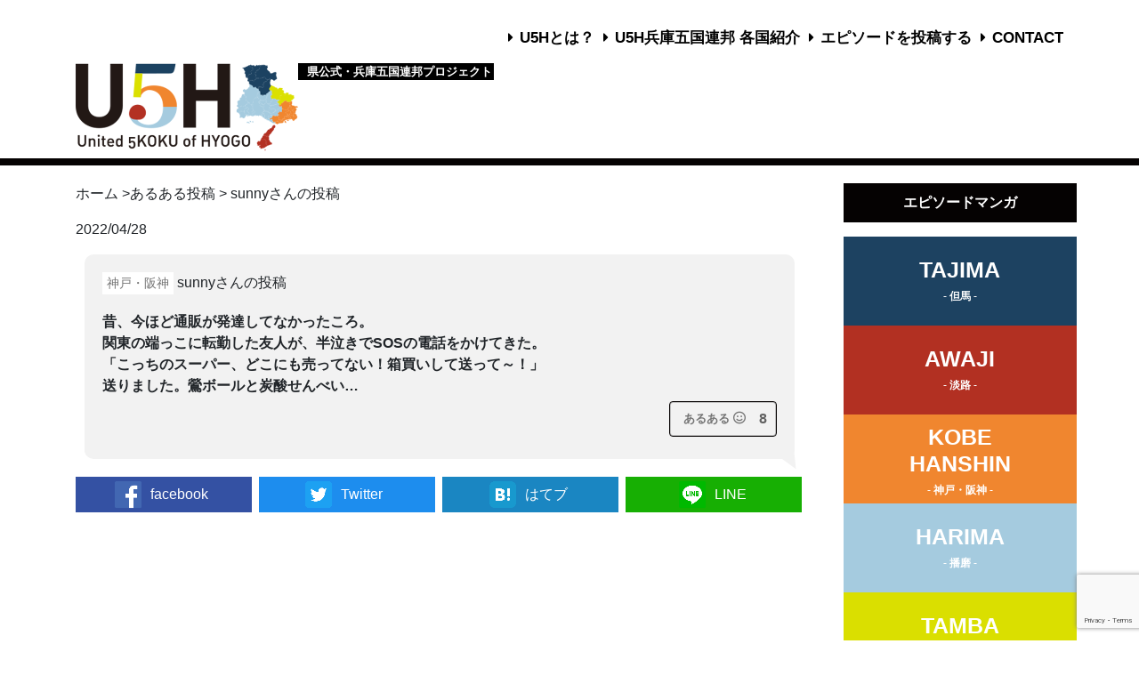

--- FILE ---
content_type: text/html; charset=UTF-8
request_url: https://u5h.jp/commons/25092-2/
body_size: 54925
content:
<!DOCTYPE html>
<html lang="ja">
<head>
<!-- Google Tag Manager -->
<script>(function(w,d,s,l,i){w[l]=w[l]||[];w[l].push({'gtm.start':
new Date().getTime(),event:'gtm.js'});var f=d.getElementsByTagName(s)[0],
j=d.createElement(s),dl=l!='dataLayer'?'&l='+l:'';j.async=true;j.src=
'https://www.googletagmanager.com/gtm.js?id='+i+dl;f.parentNode.insertBefore(j,f);
})(window,document,'script','dataLayer','GTM-NPLZN68');</script>
<!-- End Google Tag Manager -->

	<meta charset="utf-8">
	<meta http-equiv="X-UA-Compatible" content="IE=edge">
	<meta name="viewport" content="width=device-width, initial-scale=1">

						<title>あるあるエピソード | 兵庫五国連邦(U5H)</title>
			
	<link rel="shortcut icon" href="https://u5h.jp/u5h/wp-content/themes/u5h/favicon.ico" />

	
			<meta name="description" content=" 昔、今ほど通販が発達してなかったころ。
関東の端っこに転勤した友人が、半泣きでSOSの電話をかけてきた。
「こっちのスーパー、どこにも売ってない！箱買いして送って～！」
送りました。鶯ボールと炭酸せんべい… "/>	

		<!-- //共通項目 -->
		<meta property="og:title" content="sunnyさんのあるあるエピソード | 兵庫五国連邦(U5H)" />
		<meta property="og:type" content="article" />
		<meta property="og:url" content="https://u5h.jp/commons/25092-2/" />
		
								<meta property="og:image" content="https://u5h.jp/u5h/wp-content/themes/u5h/images/screenshot.png" />
			<meta name="twitter:image" content="https://u5h.jp/u5h/wp-content/themes/u5h/images/screenshot.png" />

								
		<meta property="og:site_name"  content="兵庫五国連邦(U5H)" />
		<meta property="og:description" content="昔、今ほど通販が発達してなかったころ。
関東の端っこに転勤した友人が、半泣きでSOSの電話をかけてきた。
「こっちのスーパー、どこにも売ってない！箱買いして送って～！」
送りました。鶯ボールと炭酸せんべい…" />
		 
		<!-- //Twitter用 -->
		<meta name="twitter:card" content="summary_large_image" />
		<meta name="twitter:site" content="" />
		<meta name="twitter:title" content="sunnyさんのあるあるエピソード | 兵庫五国連邦(U5H)" />
		<meta name="twitter:url" content="https://u5h.jp/commons/25092-2/" />
		<meta name="twitter:description" content="昔、今ほど通販が発達してなかったころ。
関東の端っこに転勤した友人が、半泣きでSOSの電話をかけてきた。
「こっちのスーパー、どこにも売ってない！箱買いして送って～！」
送りました。鶯ボールと炭酸せんべい…" />

	


	<!-- Bootstrap -->
	<!-- link rel="stylesheet" href="https://stackpath.bootstrapcdn.com/bootstrap/4.3.1/css/bootstrap.min.css" integrity="sha384-ggOyR0iXCbMQv3Xipma34MD+dH/1fQ784/j6cY/iJTQUOhcWr7x9JvoRxT2MZw1T" crossorigin="anonymous" -->
        <link rel="stylesheet" href="https://cdn.jsdelivr.net/npm/bootstrap@4.6.1/dist/css/bootstrap.min.css" integrity="sha384-zCbKRCUGaJDkqS1kPbPd7TveP5iyJE0EjAuZQTgFLD2ylzuqKfdKlfG/eSrtxUkn" crossorigin="anonymous">
	<!--link href="https://u5h.jp/u5h/wp-content/themes/u5h/bootstrap/css/bootstrap.min.css" rel="stylesheet"-->
	
	<!-- fontawesome -->
	<link rel="stylesheet" href="https://use.fontawesome.com/releases/v5.7.1/css/all.css" integrity="sha384-fnmOCqbTlWIlj8LyTjo7mOUStjsKC4pOpQbqyi7RrhN7udi9RwhKkMHpvLbHG9Sr" crossorigin="anonymous">

	<!-- Css -->
	<link href="https://u5h.jp/u5h/wp-content/themes/u5h/style.css" rel="stylesheet">

			
				<link rel="stylesheet" href="https://u5h.jp/u5h/wp-content/themes/u5h/owlcarousel/dist/assets/owl.carousel.min.css">
	<link rel="stylesheet" href="https://u5h.jp/u5h/wp-content/themes/u5h/owlcarousel/dist/assets/owl.theme.default.min.css">

	<!-- drawer menu -->
	<link rel="stylesheet" href="https://cdnjs.cloudflare.com/ajax/libs/drawer/3.2.2/css/drawer.min.css">

	<!-- object-fit IE -->
	<script src="https://u5h.jp/u5h/wp-content/themes/u5h/ofi.min.js"></script>


	<!-- HTML5 shim and Respond.js for IE8 support of HTML5 elements and media queries -->
	<!-- WARNING: Respond.js doesn't work if you view the page via file:// -->
	<!--[if lt IE 9]>
	<script src="https://oss.maxcdn.com/html5shiv/3.7.2/html5shiv.min.js"></script>
	<script src="https://oss.maxcdn.com/respond/1.4.2/respond.min.js"></script>
	<![endif]-->

	<meta name='robots' content='max-image-preview:large' />
<link rel='dns-prefetch' href='//static.addtoany.com' />
<style id='wp-img-auto-sizes-contain-inline-css' type='text/css'>
img:is([sizes=auto i],[sizes^="auto," i]){contain-intrinsic-size:3000px 1500px}
/*# sourceURL=wp-img-auto-sizes-contain-inline-css */
</style>
<link rel='stylesheet' id='commentvalidation-css' href='https://u5h.jp/u5h/wp-content/plugins/comment-validation/comment-validation.css?ver=6.9' type='text/css' media='all' />
<style id='wp-emoji-styles-inline-css' type='text/css'>

	img.wp-smiley, img.emoji {
		display: inline !important;
		border: none !important;
		box-shadow: none !important;
		height: 1em !important;
		width: 1em !important;
		margin: 0 0.07em !important;
		vertical-align: -0.1em !important;
		background: none !important;
		padding: 0 !important;
	}
/*# sourceURL=wp-emoji-styles-inline-css */
</style>
<style id='wp-block-library-inline-css' type='text/css'>
:root{--wp-block-synced-color:#7a00df;--wp-block-synced-color--rgb:122,0,223;--wp-bound-block-color:var(--wp-block-synced-color);--wp-editor-canvas-background:#ddd;--wp-admin-theme-color:#007cba;--wp-admin-theme-color--rgb:0,124,186;--wp-admin-theme-color-darker-10:#006ba1;--wp-admin-theme-color-darker-10--rgb:0,107,160.5;--wp-admin-theme-color-darker-20:#005a87;--wp-admin-theme-color-darker-20--rgb:0,90,135;--wp-admin-border-width-focus:2px}@media (min-resolution:192dpi){:root{--wp-admin-border-width-focus:1.5px}}.wp-element-button{cursor:pointer}:root .has-very-light-gray-background-color{background-color:#eee}:root .has-very-dark-gray-background-color{background-color:#313131}:root .has-very-light-gray-color{color:#eee}:root .has-very-dark-gray-color{color:#313131}:root .has-vivid-green-cyan-to-vivid-cyan-blue-gradient-background{background:linear-gradient(135deg,#00d084,#0693e3)}:root .has-purple-crush-gradient-background{background:linear-gradient(135deg,#34e2e4,#4721fb 50%,#ab1dfe)}:root .has-hazy-dawn-gradient-background{background:linear-gradient(135deg,#faaca8,#dad0ec)}:root .has-subdued-olive-gradient-background{background:linear-gradient(135deg,#fafae1,#67a671)}:root .has-atomic-cream-gradient-background{background:linear-gradient(135deg,#fdd79a,#004a59)}:root .has-nightshade-gradient-background{background:linear-gradient(135deg,#330968,#31cdcf)}:root .has-midnight-gradient-background{background:linear-gradient(135deg,#020381,#2874fc)}:root{--wp--preset--font-size--normal:16px;--wp--preset--font-size--huge:42px}.has-regular-font-size{font-size:1em}.has-larger-font-size{font-size:2.625em}.has-normal-font-size{font-size:var(--wp--preset--font-size--normal)}.has-huge-font-size{font-size:var(--wp--preset--font-size--huge)}.has-text-align-center{text-align:center}.has-text-align-left{text-align:left}.has-text-align-right{text-align:right}.has-fit-text{white-space:nowrap!important}#end-resizable-editor-section{display:none}.aligncenter{clear:both}.items-justified-left{justify-content:flex-start}.items-justified-center{justify-content:center}.items-justified-right{justify-content:flex-end}.items-justified-space-between{justify-content:space-between}.screen-reader-text{border:0;clip-path:inset(50%);height:1px;margin:-1px;overflow:hidden;padding:0;position:absolute;width:1px;word-wrap:normal!important}.screen-reader-text:focus{background-color:#ddd;clip-path:none;color:#444;display:block;font-size:1em;height:auto;left:5px;line-height:normal;padding:15px 23px 14px;text-decoration:none;top:5px;width:auto;z-index:100000}html :where(.has-border-color){border-style:solid}html :where([style*=border-top-color]){border-top-style:solid}html :where([style*=border-right-color]){border-right-style:solid}html :where([style*=border-bottom-color]){border-bottom-style:solid}html :where([style*=border-left-color]){border-left-style:solid}html :where([style*=border-width]){border-style:solid}html :where([style*=border-top-width]){border-top-style:solid}html :where([style*=border-right-width]){border-right-style:solid}html :where([style*=border-bottom-width]){border-bottom-style:solid}html :where([style*=border-left-width]){border-left-style:solid}html :where(img[class*=wp-image-]){height:auto;max-width:100%}:where(figure){margin:0 0 1em}html :where(.is-position-sticky){--wp-admin--admin-bar--position-offset:var(--wp-admin--admin-bar--height,0px)}@media screen and (max-width:600px){html :where(.is-position-sticky){--wp-admin--admin-bar--position-offset:0px}}

/*# sourceURL=wp-block-library-inline-css */
</style><style id='global-styles-inline-css' type='text/css'>
:root{--wp--preset--aspect-ratio--square: 1;--wp--preset--aspect-ratio--4-3: 4/3;--wp--preset--aspect-ratio--3-4: 3/4;--wp--preset--aspect-ratio--3-2: 3/2;--wp--preset--aspect-ratio--2-3: 2/3;--wp--preset--aspect-ratio--16-9: 16/9;--wp--preset--aspect-ratio--9-16: 9/16;--wp--preset--color--black: #000000;--wp--preset--color--cyan-bluish-gray: #abb8c3;--wp--preset--color--white: #ffffff;--wp--preset--color--pale-pink: #f78da7;--wp--preset--color--vivid-red: #cf2e2e;--wp--preset--color--luminous-vivid-orange: #ff6900;--wp--preset--color--luminous-vivid-amber: #fcb900;--wp--preset--color--light-green-cyan: #7bdcb5;--wp--preset--color--vivid-green-cyan: #00d084;--wp--preset--color--pale-cyan-blue: #8ed1fc;--wp--preset--color--vivid-cyan-blue: #0693e3;--wp--preset--color--vivid-purple: #9b51e0;--wp--preset--gradient--vivid-cyan-blue-to-vivid-purple: linear-gradient(135deg,rgb(6,147,227) 0%,rgb(155,81,224) 100%);--wp--preset--gradient--light-green-cyan-to-vivid-green-cyan: linear-gradient(135deg,rgb(122,220,180) 0%,rgb(0,208,130) 100%);--wp--preset--gradient--luminous-vivid-amber-to-luminous-vivid-orange: linear-gradient(135deg,rgb(252,185,0) 0%,rgb(255,105,0) 100%);--wp--preset--gradient--luminous-vivid-orange-to-vivid-red: linear-gradient(135deg,rgb(255,105,0) 0%,rgb(207,46,46) 100%);--wp--preset--gradient--very-light-gray-to-cyan-bluish-gray: linear-gradient(135deg,rgb(238,238,238) 0%,rgb(169,184,195) 100%);--wp--preset--gradient--cool-to-warm-spectrum: linear-gradient(135deg,rgb(74,234,220) 0%,rgb(151,120,209) 20%,rgb(207,42,186) 40%,rgb(238,44,130) 60%,rgb(251,105,98) 80%,rgb(254,248,76) 100%);--wp--preset--gradient--blush-light-purple: linear-gradient(135deg,rgb(255,206,236) 0%,rgb(152,150,240) 100%);--wp--preset--gradient--blush-bordeaux: linear-gradient(135deg,rgb(254,205,165) 0%,rgb(254,45,45) 50%,rgb(107,0,62) 100%);--wp--preset--gradient--luminous-dusk: linear-gradient(135deg,rgb(255,203,112) 0%,rgb(199,81,192) 50%,rgb(65,88,208) 100%);--wp--preset--gradient--pale-ocean: linear-gradient(135deg,rgb(255,245,203) 0%,rgb(182,227,212) 50%,rgb(51,167,181) 100%);--wp--preset--gradient--electric-grass: linear-gradient(135deg,rgb(202,248,128) 0%,rgb(113,206,126) 100%);--wp--preset--gradient--midnight: linear-gradient(135deg,rgb(2,3,129) 0%,rgb(40,116,252) 100%);--wp--preset--font-size--small: 13px;--wp--preset--font-size--medium: 20px;--wp--preset--font-size--large: 36px;--wp--preset--font-size--x-large: 42px;--wp--preset--spacing--20: 0.44rem;--wp--preset--spacing--30: 0.67rem;--wp--preset--spacing--40: 1rem;--wp--preset--spacing--50: 1.5rem;--wp--preset--spacing--60: 2.25rem;--wp--preset--spacing--70: 3.38rem;--wp--preset--spacing--80: 5.06rem;--wp--preset--shadow--natural: 6px 6px 9px rgba(0, 0, 0, 0.2);--wp--preset--shadow--deep: 12px 12px 50px rgba(0, 0, 0, 0.4);--wp--preset--shadow--sharp: 6px 6px 0px rgba(0, 0, 0, 0.2);--wp--preset--shadow--outlined: 6px 6px 0px -3px rgb(255, 255, 255), 6px 6px rgb(0, 0, 0);--wp--preset--shadow--crisp: 6px 6px 0px rgb(0, 0, 0);}:where(.is-layout-flex){gap: 0.5em;}:where(.is-layout-grid){gap: 0.5em;}body .is-layout-flex{display: flex;}.is-layout-flex{flex-wrap: wrap;align-items: center;}.is-layout-flex > :is(*, div){margin: 0;}body .is-layout-grid{display: grid;}.is-layout-grid > :is(*, div){margin: 0;}:where(.wp-block-columns.is-layout-flex){gap: 2em;}:where(.wp-block-columns.is-layout-grid){gap: 2em;}:where(.wp-block-post-template.is-layout-flex){gap: 1.25em;}:where(.wp-block-post-template.is-layout-grid){gap: 1.25em;}.has-black-color{color: var(--wp--preset--color--black) !important;}.has-cyan-bluish-gray-color{color: var(--wp--preset--color--cyan-bluish-gray) !important;}.has-white-color{color: var(--wp--preset--color--white) !important;}.has-pale-pink-color{color: var(--wp--preset--color--pale-pink) !important;}.has-vivid-red-color{color: var(--wp--preset--color--vivid-red) !important;}.has-luminous-vivid-orange-color{color: var(--wp--preset--color--luminous-vivid-orange) !important;}.has-luminous-vivid-amber-color{color: var(--wp--preset--color--luminous-vivid-amber) !important;}.has-light-green-cyan-color{color: var(--wp--preset--color--light-green-cyan) !important;}.has-vivid-green-cyan-color{color: var(--wp--preset--color--vivid-green-cyan) !important;}.has-pale-cyan-blue-color{color: var(--wp--preset--color--pale-cyan-blue) !important;}.has-vivid-cyan-blue-color{color: var(--wp--preset--color--vivid-cyan-blue) !important;}.has-vivid-purple-color{color: var(--wp--preset--color--vivid-purple) !important;}.has-black-background-color{background-color: var(--wp--preset--color--black) !important;}.has-cyan-bluish-gray-background-color{background-color: var(--wp--preset--color--cyan-bluish-gray) !important;}.has-white-background-color{background-color: var(--wp--preset--color--white) !important;}.has-pale-pink-background-color{background-color: var(--wp--preset--color--pale-pink) !important;}.has-vivid-red-background-color{background-color: var(--wp--preset--color--vivid-red) !important;}.has-luminous-vivid-orange-background-color{background-color: var(--wp--preset--color--luminous-vivid-orange) !important;}.has-luminous-vivid-amber-background-color{background-color: var(--wp--preset--color--luminous-vivid-amber) !important;}.has-light-green-cyan-background-color{background-color: var(--wp--preset--color--light-green-cyan) !important;}.has-vivid-green-cyan-background-color{background-color: var(--wp--preset--color--vivid-green-cyan) !important;}.has-pale-cyan-blue-background-color{background-color: var(--wp--preset--color--pale-cyan-blue) !important;}.has-vivid-cyan-blue-background-color{background-color: var(--wp--preset--color--vivid-cyan-blue) !important;}.has-vivid-purple-background-color{background-color: var(--wp--preset--color--vivid-purple) !important;}.has-black-border-color{border-color: var(--wp--preset--color--black) !important;}.has-cyan-bluish-gray-border-color{border-color: var(--wp--preset--color--cyan-bluish-gray) !important;}.has-white-border-color{border-color: var(--wp--preset--color--white) !important;}.has-pale-pink-border-color{border-color: var(--wp--preset--color--pale-pink) !important;}.has-vivid-red-border-color{border-color: var(--wp--preset--color--vivid-red) !important;}.has-luminous-vivid-orange-border-color{border-color: var(--wp--preset--color--luminous-vivid-orange) !important;}.has-luminous-vivid-amber-border-color{border-color: var(--wp--preset--color--luminous-vivid-amber) !important;}.has-light-green-cyan-border-color{border-color: var(--wp--preset--color--light-green-cyan) !important;}.has-vivid-green-cyan-border-color{border-color: var(--wp--preset--color--vivid-green-cyan) !important;}.has-pale-cyan-blue-border-color{border-color: var(--wp--preset--color--pale-cyan-blue) !important;}.has-vivid-cyan-blue-border-color{border-color: var(--wp--preset--color--vivid-cyan-blue) !important;}.has-vivid-purple-border-color{border-color: var(--wp--preset--color--vivid-purple) !important;}.has-vivid-cyan-blue-to-vivid-purple-gradient-background{background: var(--wp--preset--gradient--vivid-cyan-blue-to-vivid-purple) !important;}.has-light-green-cyan-to-vivid-green-cyan-gradient-background{background: var(--wp--preset--gradient--light-green-cyan-to-vivid-green-cyan) !important;}.has-luminous-vivid-amber-to-luminous-vivid-orange-gradient-background{background: var(--wp--preset--gradient--luminous-vivid-amber-to-luminous-vivid-orange) !important;}.has-luminous-vivid-orange-to-vivid-red-gradient-background{background: var(--wp--preset--gradient--luminous-vivid-orange-to-vivid-red) !important;}.has-very-light-gray-to-cyan-bluish-gray-gradient-background{background: var(--wp--preset--gradient--very-light-gray-to-cyan-bluish-gray) !important;}.has-cool-to-warm-spectrum-gradient-background{background: var(--wp--preset--gradient--cool-to-warm-spectrum) !important;}.has-blush-light-purple-gradient-background{background: var(--wp--preset--gradient--blush-light-purple) !important;}.has-blush-bordeaux-gradient-background{background: var(--wp--preset--gradient--blush-bordeaux) !important;}.has-luminous-dusk-gradient-background{background: var(--wp--preset--gradient--luminous-dusk) !important;}.has-pale-ocean-gradient-background{background: var(--wp--preset--gradient--pale-ocean) !important;}.has-electric-grass-gradient-background{background: var(--wp--preset--gradient--electric-grass) !important;}.has-midnight-gradient-background{background: var(--wp--preset--gradient--midnight) !important;}.has-small-font-size{font-size: var(--wp--preset--font-size--small) !important;}.has-medium-font-size{font-size: var(--wp--preset--font-size--medium) !important;}.has-large-font-size{font-size: var(--wp--preset--font-size--large) !important;}.has-x-large-font-size{font-size: var(--wp--preset--font-size--x-large) !important;}
/*# sourceURL=global-styles-inline-css */
</style>

<style id='classic-theme-styles-inline-css' type='text/css'>
/*! This file is auto-generated */
.wp-block-button__link{color:#fff;background-color:#32373c;border-radius:9999px;box-shadow:none;text-decoration:none;padding:calc(.667em + 2px) calc(1.333em + 2px);font-size:1.125em}.wp-block-file__button{background:#32373c;color:#fff;text-decoration:none}
/*# sourceURL=/wp-includes/css/classic-themes.min.css */
</style>
<link rel='stylesheet' id='contact-form-7-css' href='https://u5h.jp/u5h/wp-content/plugins/contact-form-7/includes/css/styles.css?ver=6.1.4' type='text/css' media='all' />
<link rel='stylesheet' id='u5h_autocomplete_style-css' href='https://u5h.jp/u5h/wp-content/plugins/u5h-autocomplete/css/mysuggest.css?ver=6.9' type='text/css' media='all' />
<link rel='stylesheet' id='u5h_breadcrumb_style-css' href='https://u5h.jp/u5h/wp-content/plugins/u5h-breadcrumb/css/style.css?ver=1.0' type='text/css' media='' />
<link rel='stylesheet' id='u5hnothing_style-css' href='https://u5h.jp/u5h/wp-content/plugins/u5h-nothing/css/style.css?ver=6.9' type='text/css' media='all' />
<link rel='stylesheet' id='pagenation_style-css' href='https://u5h.jp/u5h/wp-content/plugins/u5h-pagenation/css/style.css?ver=6.9' type='text/css' media='all' />
<link rel='stylesheet' id='u5h_style-css' href='https://u5h.jp/u5h/wp-content/themes/u5h/u5h_style.css?ver=6.9' type='text/css' media='all' />
<link rel='stylesheet' id='animate_style-css' href='https://u5h.jp/u5h/wp-content/plugins/u5hcustom/css/bounceIn.css?ver=6.9' type='text/css' media='all' />
<link rel='stylesheet' id='wp-ulike-css' href='https://u5h.jp/u5h/wp-content/plugins/wp-ulike/assets/css/wp-ulike.min.css?ver=4.8.3.1' type='text/css' media='all' />
<link rel='stylesheet' id='taxopress-frontend-css-css' href='https://u5h.jp/u5h/wp-content/plugins/simple-tags/assets/frontend/css/frontend.css?ver=3.43.0' type='text/css' media='all' />
<link rel='stylesheet' id='fancybox-css' href='https://u5h.jp/u5h/wp-content/plugins/easy-fancybox/fancybox/1.5.4/jquery.fancybox.min.css?ver=6.9' type='text/css' media='screen' />
<link rel='stylesheet' id='addtoany-css' href='https://u5h.jp/u5h/wp-content/plugins/add-to-any/addtoany.min.css?ver=1.16' type='text/css' media='all' />
<script type="text/javascript" src="https://u5h.jp/u5h/wp-includes/js/jquery/jquery.min.js?ver=3.7.1" id="jquery-core-js"></script>
<script type="text/javascript" src="https://u5h.jp/u5h/wp-includes/js/jquery/jquery-migrate.min.js?ver=3.4.1" id="jquery-migrate-js"></script>
<script type="text/javascript" src="https://u5h.jp/u5h/wp-content/plugins/comment-validation/jquery.validate.pack.js?ver=6.9" id="jqueryvalidate-js"></script>
<script type="text/javascript" src="https://u5h.jp/u5h/wp-content/plugins/comment-validation/comment-validation.js?ver=6.9" id="commentvalidation-js"></script>
<script type="text/javascript" id="addtoany-core-js-before">
/* <![CDATA[ */
window.a2a_config=window.a2a_config||{};a2a_config.callbacks=[];a2a_config.overlays=[];a2a_config.templates={};a2a_localize = {
	Share: "共有",
	Save: "ブックマーク",
	Subscribe: "購読",
	Email: "メール",
	Bookmark: "ブックマーク",
	ShowAll: "すべて表示する",
	ShowLess: "小さく表示する",
	FindServices: "サービスを探す",
	FindAnyServiceToAddTo: "追加するサービスを今すぐ探す",
	PoweredBy: "Powered by",
	ShareViaEmail: "メールでシェアする",
	SubscribeViaEmail: "メールで購読する",
	BookmarkInYourBrowser: "ブラウザにブックマーク",
	BookmarkInstructions: "このページをブックマークするには、 Ctrl+D または \u2318+D を押下。",
	AddToYourFavorites: "お気に入りに追加",
	SendFromWebOrProgram: "任意のメールアドレスまたはメールプログラムから送信",
	EmailProgram: "メールプログラム",
	More: "詳細&#8230;",
	ThanksForSharing: "共有ありがとうございます !",
	ThanksForFollowing: "フォローありがとうございます !"
};


//# sourceURL=addtoany-core-js-before
/* ]]> */
</script>
<script type="text/javascript" defer src="https://static.addtoany.com/menu/page.js" id="addtoany-core-js"></script>
<script type="text/javascript" defer src="https://u5h.jp/u5h/wp-content/plugins/add-to-any/addtoany.min.js?ver=1.1" id="addtoany-jquery-js"></script>
<script type="text/javascript" src="https://u5h.jp/u5h/wp-content/plugins/u5h-autocomplete/js/Jquery.mysuggest.js?ver=6.9" id="u5h_autocomplete-js"></script>
<script type="text/javascript" src="https://u5h.jp/u5h/wp-content/plugins/u5hcustom/js/readmore.min.js?ver=6.9" id="subst-comment-js"></script>
<script type="text/javascript" src="https://u5h.jp/u5h/wp-content/plugins/u5hcustom/js/pagescroller.js?ver=6.9" id="page-scroller-js"></script>
<script type="text/javascript" src="https://u5h.jp/u5h/wp-content/plugins/simple-tags/assets/frontend/js/frontend.js?ver=3.43.0" id="taxopress-frontend-js-js"></script>
<link rel="EditURI" type="application/rsd+xml" title="RSD" href="https://u5h.jp/u5h/xmlrpc.php?rsd" />
<meta name="generator" content="WordPress 6.9" />
<link rel="canonical" href="https://u5h.jp/commons/25092-2/" />
        <style>

        </style>
        		<style type="text/css" id="wp-custom-css">
			  /* ===================================
  	
  コンテンツ・トピックス｜kuroda
  
  =================================== */
  
/* 埋め込み動画レスポンシブ */
.youtube {
position: relative;
padding-bottom: 56.25%;
height: 0;
overflow: hidden;
}
.youtube iframe {
position: absolute;
top: 0;
left: 0;
width: 100%;
height: 100%;
}


.cov2-vol023_gallery ul{ margin:0 auto; }
		</style>
			
</head>
<body  class="drawer drawer--left">
<!-- Google Tag Manager (noscript) -->
<noscript><iframe src="https://www.googletagmanager.com/ns.html?id=GTM-NPLZN68"
height="0" width="0" style="display:none;visibility:hidden"></iframe></noscript>
<!-- End Google Tag Manager (noscript) -->

<div class="bg-mobile-nav">
<button type="button" class="drawer-toggle drawer-hamburger">
    <span class="sr-only">toggle navigation</span>
    <span class="drawer-hamburger-icon"></span>
</button>

	<h1 class="logo-header mobile-display-block"><a href="https://u5h.jp"><img class="img-max" src="https://u5h.jp/u5h/wp-content/themes/u5h/images/logo-u5h.png" alt=""></a></h1>
	<div class="head-caption mobile-display-block" style=" margin: -5px auto 0 auto;font-size: 0.5rem;font-weight: bolder;background-color: black;color: white;width: 220px;text-align:center;">
		県公式・兵庫五国連邦プロジェクト
	</div>
</div><!-- /.bg-mobile-nav -->

<nav class="drawer-nav">
    <ul class="drawer-menu">
    	<li><a href="https://u5h.jp">TOP</a> <a href="https://twitter.com/hyogopicks" class="mobile-tw-icon"><img src="https://u5h.jp/u5h/wp-content/themes/u5h/images/twitter.png"alt="twitter:@hyogopicks" ></a></li>
    	<li><a href="https://u5h.jp/about">U5Hとは？</a></li>
    			<li><a href="https://u5h.jp/more-about-5koku">U5H兵庫五国連邦 各国紹介</a> </li>
		<li><a href="https://u5h.jp/all">漫画一覧</a></li>		
		<!--
		<li><a href="https://u5h.jp/category/harima/">- 播磨</a></li>
		<li><a href="https://u5h.jp/category/awaji/">- 淡路</a></li>
		<li><a href="https://u5h.jp/category/tajima/">- 但馬</a></li>
		<li><a href="https://u5h.jp/category/kobe-hanshin/">- 神戸・阪神</a></li>
		<li><a href="https://u5h.jp/category/tamba/">- 丹波</a></li>		-->
		<li><a href="https://u5h.jp/requirement">エピソードを投稿する</a></li>
		<li><a href="https://u5h.jp/episodes">エピソード一覧</a></li>
		<li><a href="https://u5h.jp/contact">CONTACT</a></li>
    </ul>
</nav>

<div class="container">	
	<header class="header padding-t-30 margin-b-m10">
		<nav class="g-nav">
			<ul>
				<li><i class="fas fa-caret-right margin-r-8"></i><a href="https://u5h.jp/about">U5Hとは？</a>  </li>
				<li><i class="fas fa-caret-right margin-r-8"></i><a href="https://u5h.jp/more-about-5koku">U5H兵庫五国連邦 各国紹介</a>  </li>
				<li><i class="fas fa-caret-right margin-r-8"></i><a href="https://u5h.jp/requirement">エピソードを投稿する</a>  </li>
				<li><i class="fas fa-caret-right margin-r-8"></i><a href="https://u5h.jp/contact">CONTACT</a>  </li>
			</ul>
		</nav><!-- /.g-nav -->
		<h1 class="logo-header mobile-display-block-none"><a href="https://u5h.jp"><img class="img-max" src="https://u5h.jp/u5h/wp-content/themes/u5h/images/logo-u5h.png" alt=""></a></h1>
		<div class="head-caption mobile-display-block-none" style="margin-top: 40px;font-size: 0.8rem;font-weight: bolder;margin-left: 260px;background-color: black;color: white;width: 220px;padding-left: 10px;">
			県公式・兵庫五国連邦プロジェクト
		</div>
	</header>
</div><!-- /.container -->
		

<div class="border-top-5"></div>

<div class="container container-border">
	<div class="row">		
		<main class="col-md-9 padding-t-20 padding-b-50 padding-l-30 padding-r-30 m-padding-l-15 m-padding-r-15">
			<div id="breadcrumb"><ul><li><a href="https://u5h.jp"><span>ホーム</span></a> ></li><li><a href="https://u5h.jp/episodes/"><span>あるある投稿</span></a> > </li>sunny<li><span>さんの投稿</span></li></ul></div>	
			<!-- episode -->
			<div class="episode">
									
										<p>2022/04/28</p>
					<div class="margin-b-20 balloon-box kaiwa-text-left">
						<div class="margin-b-20">
							<span class="region margin-b-10">神戸・阪神</span>
							sunnyさんの投稿 
						</div>
						
						<div class="episode_area">
							<p>昔、今ほど通販が発達してなかったころ。<br />
関東の端っこに転勤した友人が、半泣きでSOSの電話をかけてきた。<br />
「こっちのスーパー、どこにも売ってない！箱買いして送って～！」<br />
送りました。鶯ボールと炭酸せんべい…</p>
		<div class="wpulike wpulike-heart " ><div class="wp_ulike_general_class wp_ulike_is_restricted"><button type="button"
					aria-label="あるあるボタン"
					data-ulike-id="25092"
					data-ulike-nonce="dc7a0adb4d"
					data-ulike-type="post"
					data-ulike-template="wpulike-heart"
					data-ulike-display-likers=""
					data-ulike-likers-style="popover"
					class="wp_ulike_btn wp_ulike_put_text wp_post_btn_25092"><span>あるある <i class="far fa-smile"></i></span>				</button><span class="count-box wp_ulike_counter_up" data-ulike-counter-value="8"></span>			</div></div>
							</div>
					</div>
					<ul class="sns-share-buttons">

    
    <!-- Facebook --> 
    <li class="facebook-item-sns-share-buttons">
        <a href="https://www.facebook.com/share.php?src=bm&u=https://u5h.jp/commons/25092-2/&t=" title="Facebookでシェア" onclick="javascript:window.open(this.href, '_blank', 'menubar=no,toolbar=no,resizable=yes,scrollbars=yes,height=800,width=600');return false;">
            <div>
                <img src="https://u5h.jp/u5h/wp-content/themes/u5h/images/icon-facebook.png" alt="facebookシェアボタン"><span>facebook</span>
            </div>
        </a>
    </li>

    <!-- Twitter -->
    <li class="twitter-item-sns-share-buttons">
        <a href="https://twitter.com/share?text=&url=https://u5h.jp/commons/25092-2/&hashtags=u5h" title="Twitterでシェア" onclick="javascript:window.open(this.href, '_blank', 'menubar=no,toolbar=no,resizable=yes,scrollbars=yes,height=400,width=600');return false;">
            <div>
                <img src="https://u5h.jp/u5h/wp-content/themes/u5h/images/icon-twitter.png" alt="twitterシェアボタン"><span>Twitter</span>
            </div>
        </a>
    </li>

    <!-- はてな -->
    <li class="hatena-item-sns-share-buttons">
        <a href="https://b.hatena.ne.jp/add?mode=confirm&amp;url=https://u5h.jp/commons/25092-2/&amp;title=" onclick="javascript:window.open(this.href, '_blank', 'menubar=no,toolbar=no,resizable=yes,scrollbars=yes,height=600,width=1000');return false;" title="はてなブックマークに登録">
            <div>
                <img src="https://u5h.jp/u5h/wp-content/themes/u5h/images/icon-hatena.png" alt="はてなブックマークに登録"><span>はてブ</span>
            </div>
        </a>
    </li>

    <!-- LINE -->
    <li class="line-item-sns-share-buttons">
        <a href="https://line.me/R/msg/text/?%0Ahttps://u5h.jp/commons/25092-2/" target="_blank" title="LINEに送る">
            <div>
                <img src="https://u5h.jp/u5h/wp-content/themes/u5h/images/icon-line.png" alt="LINEに送る"><span>LINE</span>
            </div>
        </a>
    </li>


</ul>			</div><!-- /.episode -->
		</main><!-- /.col-sm-9 -->
		<div class="sidebar col-md-3">
			<p class="section-title-sidebar margin-t-20">エピソードマンガ</p>
<nav class="sidenav">
		<ul>
		<li class="btn-tajima"><a href="https://u5h.jp/category/tajima">TAJIMA<span>- 但馬 -</span></a></li>
		<li class="btn-awaji"><a href="https://u5h.jp/category/awaji">AWAJI<span>- 淡路 -</span></a></li>
		<li class="btn-kobe"><a href="https://u5h.jp/category/kobe-hanshin">KOBE<br>HANSHIN<span>- 神戸・阪神
					-</span></a></li>
		<li class="btn-harima"><a href="https://u5h.jp/category/harima/">HARIMA<span>- 播磨 -</span></a></li>
		<li class="btn-tamba"><a href="https://u5h.jp/category/tamba/">TAMBA<span>- 丹波 -</span></a></li>
	</ul>
</nav><!-- /.sidenav -->

<!-- sidebnr -->
<!--topicより一時抜粋1-->
<a href="https://u5h.jp/rice2025/">
	<img class="img-max padding-t-20 margin-b-20" src="https://u5h.jp/u5h/wp-content/themes/u5h/images/sidebar/rice2025.png" alt="白米LOVE">
</a>
<!--topicより一時抜粋1-->
<a href="https://u5h.jp/banpakupaku2025/"><img class="img-max padding-t-20 margin-b-20"
		src="https://u5h.jp/u5h/wp-content/uploads/2025/05/banpaku_548x376-1.png" alt=""></a>
<!--topicより一時抜粋1-->
<a href="https://u5h.jp/kotowaza24-result/"><img class="img-max padding-t-20 margin-b-20"
		src="https://u5h.jp/u5h/wp-content/uploads/2025/01/kotowaza_548x376.jpg" alt=""></a>
<!--topicより一時抜粋1-->
<a href="https://u5h.jp/rareclubs/"><img class="img-max padding-t-20 margin-b-20"
		src="https://u5h.jp/u5h/wp-content/uploads/2024/09/chin_548x376.png" alt=""></a>
<!--topicより一時抜粋1-->
<a href="https://u5h.jp/banpakupaku/"><img class="img-max padding-t-20 margin-b-20"
		src="https://u5h.jp/u5h/wp-content/uploads/2024/03/banpaku_548x376.jpg" alt=""></a>
<!--topicより一時抜粋1-->
<a href="https://u5h.jp/tanka-result/"><img class="img-max padding-t-20 margin-b-20"
		src="https://u5h.jp/u5h/wp-content/uploads/2024/01/BNR_240116tanka_548x376.png" alt="U5H短歌"></a>
<!--topicより一時抜粋1-->
<a href="https://u5h.jp/statuehub/"><img class="img-max padding-t-20 margin-b-20"
		src="https://u5h.jp/u5h/wp-content/uploads/2024/01/BNR_240116dou_548x376.png" alt="五国ドウコレ"></a>
<!--topicより一時抜粋1-->
<a href="https://u5h.jp/breakfast-result/"><img class="img-max padding-t-20 margin-b-20"
		src="https://u5h.jp/u5h/wp-content/uploads/2019/09/548x376-1.png" alt="ズボラ朝ごはんレシピ"></a>
<!--topicより一時抜粋1-->
<a href="https://u5h.jp/project/bag-001/"><img class="img-max padding-t-20 margin-b-20"
		src="https://u5h.jp/u5h/wp-content/uploads/2019/09/bag_side230301.png"
		alt="vol.002【私がここでカバンを作る4つの理由】板倉清月さん（但馬）編"></a>
<!--topicより一時抜粋1-->
<a href="https://u5h.jp/project/tsuna5vol-002hibi/"><img class="img-max padding-t-20 margin-b-20"
		src="https://u5h.jp/u5h/wp-content/uploads/2019/09/548x376-100.jpg"
		alt="【TSUNA5－LOVERSが語る五国の“つなぎ”－】vol.002 hibi篇"></a>

<!--topicより一時抜粋1-->
<a href="https://u5h.jp/instantgram2021/"><img class="img-max padding-t-20 margin-b-20"
		src="https://u5h.jp/u5h/wp-content/uploads/2019/09/548x379_somenail.jpg" alt="インスタントグラム"></a>
<!--topicより一時抜粋1-->
<a href="https://u5h.jp/dialect2021-result/"><img class="img-max padding-t-20 margin-b-20"
		src="https://u5h.jp/u5h/wp-content/uploads/2019/09/w548.jpg" alt="写真でひとこと 五国大喜利結果発表"></a>

<!--<a href="https://u5h.jp/dialect2021/"><img class="img-max padding-t-20 margin-b-20" src="https://u5h.jp/u5h/wp-content/uploads/2019/09/w548-1.png" alt="写真でひとこと 五国大喜利"></a>-->

<a href="https://u5h.jp/gokoku_snap/"><img class="img-max padding-t-20 margin-b-20"
		src="https://u5h.jp/u5h/wp-content/uploads/2019/09/03_GOKOKU_thumbnail_1126-1.jpg" alt="GOKOKU SNAP"></a>

<a href="https://u5h.jp/project/mainapoint/"><img class="img-max padding-t-20 margin-b-20"
		src="https://u5h.jp/u5h/wp-content/uploads/2019/09/point-bnr-1012.png" alt="マイナポイント "></a>

<a href="https://u5h.jp/project/shop-hyogo/"><img class="img-max padding-t-20 margin-b-20"
		src="https://u5h.jp/u5h/wp-content/uploads/2019/09/hyogostyle-bnr-1012.png" alt="ひょうごスタイルなお店"></a>

<a href="https://u5h.jp/project_cat/yourname/"><img class="img-max padding-t-20 margin-b-20"
		src="https://u5h.jp/u5h/wp-content/uploads/2019/05/side-bnr-kimina_.png" alt="君の名はプロジェクト"></a>

<a href="https://u5h.jp/project_cat/tadaima-gourmet/"><img class="img-max padding-t-20 margin-b-20"
		src="https://u5h.jp/u5h/wp-content/uploads/2019/09/side-tadaima-bnr5.png" alt="ただいまグルメ"></a>

<a href="https://u5h.jp/project_cat/katteniyell/"><img class="img-max padding-t-20 margin-b-20"
		src="https://u5h.jp/u5h/wp-content/uploads/2019/09/katteni-side-bnr.png" alt="勝手にエール"></a>



<!-- /.sidenav -->


<!--
<p class="section-title-sidebar margin-b-0 margin-t-50">RECOMMEND</p>
<div class="recommend-box-sidebar padding-b-10 padding-t-10 padding-l-15 m-padding-l-0 m-padding-r-0">
		
	<div class="article-box archive-box-sidebar padding-t-10 margin-b-10">
		<a href="https://u5h.jp/one-panel/575/">
															<img class="object-fit-img" src="https://u5h.jp/u5h/wp-content/uploads/2019/05/harima-0516-1024x1024.jpg" alt="【播磨（エピソードマンガ1コマ）】姫路おでん">
					</a>
		<a href="https://u5h.jp/one-panel/575/">
			<h3>【播磨（エピソードマンガ1コマ）】姫路おでん</h3>
		</a>
	</div>     /.article-box archive-box-sidebar
	
	<div class="article-box archive-box-sidebar padding-t-10 margin-b-10">
		<a href="https://u5h.jp/four-panel/412/">
															<img class="object-fit-img" src="https://u5h.jp/u5h/wp-content/uploads/2019/04/4koma-harima-415-367x1024.png" alt="【播磨（エピソードマンガ4コマ）】ザジズゼゾ">
					</a>
		<a href="https://u5h.jp/four-panel/412/">
			<h3>【播磨（エピソードマンガ4コマ）】ザジズゼゾ</h3>
		</a>
	</div>     /.article-box archive-box-sidebar
	
	<div class="article-box archive-box-sidebar padding-t-10 margin-b-10">
		<a href="https://u5h.jp/four-panel/406/">
															<img class="object-fit-img" src="https://u5h.jp/u5h/wp-content/uploads/2019/04/4koma-harima-415-3-367x1024.png" alt="【但馬（エピソードマンガ4コマ）】うんてんこわい">
					</a>
		<a href="https://u5h.jp/four-panel/406/">
			<h3>【但馬（エピソードマンガ4コマ）】うんてんこわい</h3>
		</a>
	</div>     /.article-box archive-box-sidebar
		
</div>  /.recommend-box-sidebar -->		</div><!-- /.sidebar .col-md-3 -->

	</div><!-- /.row -->

</div><!-- /.container container-border -->
<script type="text/javascript">
	readafter();
</script>

<!-- footer -->
<footer class="footer padding-t-50 padding-b-5">
	<div class="container">		
		<div class="row margin-t-20">
			<ul class="col-sm-4">
								<li><a href="https://u5h.jp/about">- ABOUT : U5Hとは？</a></li>
				<li><a href="https://u5h.jp/more-about-5koku">- U5H兵庫五国連邦 各国紹介</a></li>
				<li><a href="https://u5h.jp/all">- 各国のエピソードマンガ一覧</a></li>
				<li style="text-indent: 1em; padding-left:-1em;"><a href="/category/harima/">- 播磨</a></li>
				<li style="text-indent: 1em; padding-left:-1em; "><a href="/category/awaji/">- 淡路</a></li>
				<li style="text-indent: 1em; padding-left:-1em;"><a href="/category/tajima/">- 但馬</a></li>
				<li style="text-indent: 1em; padding-left:-1em; "><a href="/category/kobe-hanshin/">- 神戸・阪神</a></li>
				<li style="text-indent: 1em; padding-left:-1em;"><a href="/category/tamba/">- 丹波</a></li>
				<li><a href="https://u5h.jp/episodes">- 「ふるさとあるある」エピソード一覧</a></li>
			</ul><!-- /.col-sm-4 -->
			<ul class="col-sm-4">
				<li><a href="https://u5h.jp/requirement">- 「ふるさとあるある」エピソードを投稿する</a></li>
				<li><a href="https://u5h.jp/nothing-place">- 何が始まるの？「なくなったものあるある」</a></li>
				<li><a href="https://u5h.jp/project_cat/yourname/">- 不定期連載コンテンツ「君ノ名ハ」</a></li>
				<li><a href="https://u5h.jp/project_cat/tadaima-gourmet/">- 故郷の思い出の味「ただいまグルメ」</a></li>
				<li><a href="https://u5h.jp/dialect2021/">- 写真でひとこと 五国大喜利</a></li>
				<li><a href="https://u5h.jp/gokoku_snap/">- GOKOKU SNAP</a></li>
				<li><a href="https://u5h.jp/project_cat/other/">- U5Hプロジェクトに関するアレコレ</a></li>
				<li><a href="https://u5h.jp/contact">- CONTACT</a></li>
				<li><a href="https://u5h.jp/policy">- 個人情報の取扱について</a></li>
				<li><a href="https://u5h.jp/instagram-polisy">- #またここで君と逢いたい 利用規約</a></li>
			</ul><!-- /.col-sm-4 -->
			<div class="col-sm-4">
				<div class="text-right row">
					<div class="col-12 margin-b-20">
						<a href="https://web.pref.hyogo.lg.jp/" target="_blank" rel="noopener">
							<img style="max-width: 100px; margin-right: 0;" src="https://u5h.jp/u5h/wp-content/themes/u5h/images/logo-hyogo.png" alt="兵庫県"/>
						</a>
<!--
						<a href="https://hyogopicks.jp/" target="_blank" rel="noopener">
							<img style="max-width: 100px;" src="https://u5h.jp/u5h/wp-content/uploads/2019/09/hp-bnr.png" alt="半分公式、ヒョーゴピックス"/>
						</a>-->
					</div>
				</div>
				<div class="text-right row">				
					<div class="col-12">
						<a href="https://twitter.com/hyogopicks" class="mobile-tw-icon"><img src="https://u5h.jp/u5h/wp-content/themes/u5h/images/twitter_mono.png"alt="twitter:@hyogopicks" ></a>
					</div>
				</div>
			</div><!-- /.col-sm-4 -->			
		</div><!-- /.row -->
	</div><!-- /.container -->
</footer>
<section id="f-banner" class="text-center">
	<div class="container-fluid">
		<div class="row f-banner">
			<div class="col-sm-6 center-block">
					<a href="/requirement">		
					<img class="img-max" src="https://u5h.jp/u5h/wp-content/themes/u5h/images/banner-footer-commons.png" alt="５国あるある">
					</a>
			</div>
			<div class="col-sm-6 center-block">	
					<a href="/nothing-place">	
					<img class="img-max" src="https://u5h.jp/u5h/wp-content/themes/u5h/images/banner-footer-nothing.png" alt="なくなったものあるある">
					</a>
			</div>	
		</div><!-- /.row -->
	</div><!--.container-->
	<div class="copyright-area">
		<div class="margin-t-20">
			<div class="center-block" style="max-width: 210px;">
				<a href="/">
				<img class="img-max" src="https://u5h.jp/u5h/wp-content/themes/u5h/images/logo-footer-u5h.jpg" alt="u5h">
				</a>
			</div>
		</div>
		<div class="copyright">
			<small class="margin-t-50">Copyright 2026 United 5KOKU of HYOGO</small>
		</div>
		</div>
	</div><!--copyrigh-area-->
</section>
<!-- /footer -->

<!-- jQuery (necessary for Bootstrap's JavaScript plugins) -->
<!--script src="https://ajax.googleapis.com/ajax/libs/jquery/1.11.2/jquery.min.js"></script-->
<!-- Include all compiled plugins (below), or include individual files as needed -->
<!--script src="https://u5h.jp/u5h/wp-content/themes/u5h/bootstrap/js/bootstrap.min.js"></script-->
<!-- script src="https://code.jquery.com/jquery-3.1.1.min.js" crossorigin="anonymous"></script -->
<!-- script src="https://cdnjs.cloudflare.com/ajax/libs/popper.js/1.14.7/umd/popper.min.js" integrity="sha384-UO2eT0CpHqdSJQ6hJty5KVphtPhzWj9WO1clHTMGa3JDZwrnQq4sF86dIHNDz0W1" crossorigin="anonymous"></script -->
<!-- script src="https://stackpath.bootstrapcdn.com/bootstrap/4.3.1/js/bootstrap.min.js" integrity="sha384-JjSmVgyd0p3pXB1rRibZUAYoIIy6OrQ6VrjIEaFf/nJGzIxFDsf4x0xIM+B07jRM" crossorigin="anonymous"></script -->
<!-- script src="https://cdn.jsdelivr.net/npm/jquery@3.5.1/dist/jquery.slim.min.js" integrity="sha384-DfXdz2htPH0lsSSs5nCTpuj/zy4C+OGpamoFVy38MVBnE+IbbVYUew+OrCXaRkfj" crossorigin="anonymous"></script -->

<script src="https://cdn.jsdelivr.net/gh/jquery/jquery@3.5.1/dist/jquery.min.js" integrity="sha384-ZvpUoO/+PpLXR1lu4jmpXWu80pZlYUAfxl5NsBMWOEPSjUn/6Z/hRTt8+pR6L4N2" crossorigin="anonymous"></script>
<script src="https://cdn.jsdelivr.net/npm/popper.js@1.16.1/dist/umd/popper.min.js" integrity="sha384-9/reFTGAW83EW2RDu2S0VKaIzap3H66lZH81PoYlFhbGU+6BZp6G7niu735Sk7lN" crossorigin="anonymous"></script>
<script src="https://cdn.jsdelivr.net/npm/bootstrap@4.6.1/dist/js/bootstrap.min.js" integrity="sha384-VHvPCCyXqtD5DqJeNxl2dtTyhF78xXNXdkwX1CZeRusQfRKp+tA7hAShOK/B/fQ2" crossorigin="anonymous"></script>

<script src="https://u5h.jp/u5h/wp-content/themes/u5h/owlcarousel/dist/owl.carousel.min.js"></script>

<!-- drawer menu -->
<script src="https://cdnjs.cloudflare.com/ajax/libs/iScroll/5.2.0/iscroll.min.js"></script>
<script src="https://cdnjs.cloudflare.com/ajax/libs/drawer/3.2.2/js/drawer.min.js"></script>

<script>
	$(document).ready(function(){

		$(function() {
		    $('.drawer').drawer();
		});
		
		// owl carousel 
		var owl = $('.owl-carousel-mainvisual');
		owl.owlCarousel({		    
		    responsiveClass:true,
		    dots:true,
		    nav:false,
		    responsive:{
		        0:{
		            items:1,
		            loop:true,
				    margin: 0,
				    autoplay: true,
				    autoplayTimeout: 3000,
				    autoplayHoverPause: false,
				    stagePadding: 40,
		            //nav:true
		        },		    
		        
		        768:{
		            //items:3,
		            items:1,
				    loop:true,
				    margin: 0,
				    autoplay: true,
				    autoplayTimeout: 3000,
				    autoplayHoverPause: false,
				    stagePadding: 200,
		        },
		        900:{
		            //items:3,
		            items:1,
				    loop:true,
				    margin: 0,
				    autoplay: true,
				    autoplayTimeout: 3000,
				    autoplayHoverPause: false,
				    stagePadding: 200,
		        },
		        1200:{
		            //items:3,
		            items:1,
				    loop:true,
				    margin: 0,
				    autoplay: true,
				    autoplayTimeout: 3000,
				    autoplayHoverPause: false,
				    stagePadding: 200,
		        }
		    }
		});	
		// owl carousel 
		var owl = $('.owl-carousel-projects');
		owl.owlCarousel({		    
		    responsiveClass:true,
		    dots:true,
		    nav:false,
		    responsive:{
		        0:{
		            items:2,
		            loop:true,
				    margin: 0,
				    autoplay: true,
				    autoplayTimeout: 3000,
				    autoplayHoverPause: false,
				    stagePadding: 40,
		            //nav:true
		        },		    
		        
		        768:{
		            //items:3,
		            items:1,
				    loop:true,
				    margin: 0,
				    autoplay: true,
				    autoplayTimeout: 3000,
				    autoplayHoverPause: false,
				    stagePadding: 200,
		        }
		    }
		});				

	});
</script>

<script>
  objectFitImages('img.object-fit-img');
</script>

<script type="speculationrules">
{"prefetch":[{"source":"document","where":{"and":[{"href_matches":"/*"},{"not":{"href_matches":["/u5h/wp-*.php","/u5h/wp-admin/*","/u5h/wp-content/uploads/*","/u5h/wp-content/*","/u5h/wp-content/plugins/*","/u5h/wp-content/themes/u5h/*","/*\\?(.+)"]}},{"not":{"selector_matches":"a[rel~=\"nofollow\"]"}},{"not":{"selector_matches":".no-prefetch, .no-prefetch a"}}]},"eagerness":"conservative"}]}
</script>
<script type="text/javascript" src="https://u5h.jp/u5h/wp-includes/js/dist/hooks.min.js?ver=dd5603f07f9220ed27f1" id="wp-hooks-js"></script>
<script type="text/javascript" src="https://u5h.jp/u5h/wp-includes/js/dist/i18n.min.js?ver=c26c3dc7bed366793375" id="wp-i18n-js"></script>
<script type="text/javascript" id="wp-i18n-js-after">
/* <![CDATA[ */
wp.i18n.setLocaleData( { 'text direction\u0004ltr': [ 'ltr' ] } );
//# sourceURL=wp-i18n-js-after
/* ]]> */
</script>
<script type="text/javascript" src="https://u5h.jp/u5h/wp-content/plugins/contact-form-7/includes/swv/js/index.js?ver=6.1.4" id="swv-js"></script>
<script type="text/javascript" id="contact-form-7-js-translations">
/* <![CDATA[ */
( function( domain, translations ) {
	var localeData = translations.locale_data[ domain ] || translations.locale_data.messages;
	localeData[""].domain = domain;
	wp.i18n.setLocaleData( localeData, domain );
} )( "contact-form-7", {"translation-revision-date":"2025-11-30 08:12:23+0000","generator":"GlotPress\/4.0.3","domain":"messages","locale_data":{"messages":{"":{"domain":"messages","plural-forms":"nplurals=1; plural=0;","lang":"ja_JP"},"This contact form is placed in the wrong place.":["\u3053\u306e\u30b3\u30f3\u30bf\u30af\u30c8\u30d5\u30a9\u30fc\u30e0\u306f\u9593\u9055\u3063\u305f\u4f4d\u7f6e\u306b\u7f6e\u304b\u308c\u3066\u3044\u307e\u3059\u3002"],"Error:":["\u30a8\u30e9\u30fc:"]}},"comment":{"reference":"includes\/js\/index.js"}} );
//# sourceURL=contact-form-7-js-translations
/* ]]> */
</script>
<script type="text/javascript" id="contact-form-7-js-before">
/* <![CDATA[ */
var wpcf7 = {
    "api": {
        "root": "https:\/\/u5h.jp\/wp-json\/",
        "namespace": "contact-form-7\/v1"
    },
    "cached": 1
};
//# sourceURL=contact-form-7-js-before
/* ]]> */
</script>
<script type="text/javascript" src="https://u5h.jp/u5h/wp-content/plugins/contact-form-7/includes/js/index.js?ver=6.1.4" id="contact-form-7-js"></script>
<script type="text/javascript" src="https://u5h.jp/u5h/wp-content/plugins/wp-clickable-map/js/jquery.rwdImageMaps.min.js?ver=1.0" id="init_clickablemap-js"></script>
<script type="text/javascript" src="https://u5h.jp/u5h/wp-content/plugins/wp-clickable-map/js/config.js?ver=1.0" id="init_clickablemap_config-js"></script>
<script type="text/javascript" id="wp_ulike-js-extra">
/* <![CDATA[ */
var wp_ulike_params = {"ajax_url":"https://u5h.jp/u5h/wp-admin/admin-ajax.php","notifications":"1"};
//# sourceURL=wp_ulike-js-extra
/* ]]> */
</script>
<script type="text/javascript" src="https://u5h.jp/u5h/wp-content/plugins/wp-ulike/assets/js/wp-ulike.min.js?ver=4.8.3.1" id="wp_ulike-js"></script>
<script type="text/javascript" src="https://u5h.jp/u5h/wp-content/plugins/easy-fancybox/vendor/purify.min.js?ver=6.9" id="fancybox-purify-js"></script>
<script type="text/javascript" id="jquery-fancybox-js-extra">
/* <![CDATA[ */
var efb_i18n = {"close":"Close","next":"Next","prev":"Previous","startSlideshow":"Start slideshow","toggleSize":"Toggle size"};
//# sourceURL=jquery-fancybox-js-extra
/* ]]> */
</script>
<script type="text/javascript" src="https://u5h.jp/u5h/wp-content/plugins/easy-fancybox/fancybox/1.5.4/jquery.fancybox.min.js?ver=6.9" id="jquery-fancybox-js"></script>
<script type="text/javascript" id="jquery-fancybox-js-after">
/* <![CDATA[ */
var fb_timeout, fb_opts={'autoScale':true,'showCloseButton':true,'margin':20,'pixelRatio':'false','centerOnScroll':false,'enableEscapeButton':true,'overlayShow':true,'hideOnOverlayClick':true,'minVpHeight':320,'disableCoreLightbox':'true','enableBlockControls':'true','fancybox_openBlockControls':'true' };
if(typeof easy_fancybox_handler==='undefined'){
var easy_fancybox_handler=function(){
jQuery([".nolightbox","a.wp-block-file__button","a.pin-it-button","a[href*='pinterest.com\/pin\/create']","a[href*='facebook.com\/share']","a[href*='twitter.com\/share']"].join(',')).addClass('nofancybox');
jQuery('a.fancybox-close').on('click',function(e){e.preventDefault();jQuery.fancybox.close()});
/* IMG */
jQuery('a.fancybox,area.fancybox,.fancybox>a').each(function(){jQuery(this).fancybox(jQuery.extend(true,{},fb_opts,{'transition':'elastic','easingIn':'linear','easingOut':'linear','opacity':false,'hideOnContentClick':false,'titleShow':false,'titlePosition':'over','titleFromAlt':false,'showNavArrows':true,'enableKeyboardNav':true,'cyclic':false,'mouseWheel':'false'}))});
/* Inline */
jQuery('a.fancybox-inline,area.fancybox-inline,.fancybox-inline>a').each(function(){jQuery(this).fancybox(jQuery.extend(true,{},fb_opts,{'type':'inline','autoDimensions':true,'scrolling':'no','easingIn':'linear','easingOut':'linear','opacity':false,'hideOnContentClick':false,'titleShow':false}))});
};};
jQuery(easy_fancybox_handler);jQuery(document).on('post-load',easy_fancybox_handler);

//# sourceURL=jquery-fancybox-js-after
/* ]]> */
</script>
<script type="text/javascript" src="https://u5h.jp/u5h/wp-content/plugins/page-links-to/dist/new-tab.js?ver=3.3.7" id="page-links-to-js"></script>
<script type="text/javascript" src="https://www.google.com/recaptcha/api.js?render=6Lf4GXwqAAAAAHU7AbVHIw5ektYPXNhBVinfO6RV&amp;ver=3.0" id="google-recaptcha-js"></script>
<script type="text/javascript" src="https://u5h.jp/u5h/wp-includes/js/dist/vendor/wp-polyfill.min.js?ver=3.15.0" id="wp-polyfill-js"></script>
<script type="text/javascript" id="wpcf7-recaptcha-js-before">
/* <![CDATA[ */
var wpcf7_recaptcha = {
    "sitekey": "6Lf4GXwqAAAAAHU7AbVHIw5ektYPXNhBVinfO6RV",
    "actions": {
        "homepage": "homepage",
        "contactform": "contactform"
    }
};
//# sourceURL=wpcf7-recaptcha-js-before
/* ]]> */
</script>
<script type="text/javascript" src="https://u5h.jp/u5h/wp-content/plugins/contact-form-7/modules/recaptcha/index.js?ver=6.1.4" id="wpcf7-recaptcha-js"></script>
<script id="wp-emoji-settings" type="application/json">
{"baseUrl":"https://s.w.org/images/core/emoji/17.0.2/72x72/","ext":".png","svgUrl":"https://s.w.org/images/core/emoji/17.0.2/svg/","svgExt":".svg","source":{"concatemoji":"https://u5h.jp/u5h/wp-includes/js/wp-emoji-release.min.js?ver=6.9"}}
</script>
<script type="module">
/* <![CDATA[ */
/*! This file is auto-generated */
const a=JSON.parse(document.getElementById("wp-emoji-settings").textContent),o=(window._wpemojiSettings=a,"wpEmojiSettingsSupports"),s=["flag","emoji"];function i(e){try{var t={supportTests:e,timestamp:(new Date).valueOf()};sessionStorage.setItem(o,JSON.stringify(t))}catch(e){}}function c(e,t,n){e.clearRect(0,0,e.canvas.width,e.canvas.height),e.fillText(t,0,0);t=new Uint32Array(e.getImageData(0,0,e.canvas.width,e.canvas.height).data);e.clearRect(0,0,e.canvas.width,e.canvas.height),e.fillText(n,0,0);const a=new Uint32Array(e.getImageData(0,0,e.canvas.width,e.canvas.height).data);return t.every((e,t)=>e===a[t])}function p(e,t){e.clearRect(0,0,e.canvas.width,e.canvas.height),e.fillText(t,0,0);var n=e.getImageData(16,16,1,1);for(let e=0;e<n.data.length;e++)if(0!==n.data[e])return!1;return!0}function u(e,t,n,a){switch(t){case"flag":return n(e,"\ud83c\udff3\ufe0f\u200d\u26a7\ufe0f","\ud83c\udff3\ufe0f\u200b\u26a7\ufe0f")?!1:!n(e,"\ud83c\udde8\ud83c\uddf6","\ud83c\udde8\u200b\ud83c\uddf6")&&!n(e,"\ud83c\udff4\udb40\udc67\udb40\udc62\udb40\udc65\udb40\udc6e\udb40\udc67\udb40\udc7f","\ud83c\udff4\u200b\udb40\udc67\u200b\udb40\udc62\u200b\udb40\udc65\u200b\udb40\udc6e\u200b\udb40\udc67\u200b\udb40\udc7f");case"emoji":return!a(e,"\ud83e\u1fac8")}return!1}function f(e,t,n,a){let r;const o=(r="undefined"!=typeof WorkerGlobalScope&&self instanceof WorkerGlobalScope?new OffscreenCanvas(300,150):document.createElement("canvas")).getContext("2d",{willReadFrequently:!0}),s=(o.textBaseline="top",o.font="600 32px Arial",{});return e.forEach(e=>{s[e]=t(o,e,n,a)}),s}function r(e){var t=document.createElement("script");t.src=e,t.defer=!0,document.head.appendChild(t)}a.supports={everything:!0,everythingExceptFlag:!0},new Promise(t=>{let n=function(){try{var e=JSON.parse(sessionStorage.getItem(o));if("object"==typeof e&&"number"==typeof e.timestamp&&(new Date).valueOf()<e.timestamp+604800&&"object"==typeof e.supportTests)return e.supportTests}catch(e){}return null}();if(!n){if("undefined"!=typeof Worker&&"undefined"!=typeof OffscreenCanvas&&"undefined"!=typeof URL&&URL.createObjectURL&&"undefined"!=typeof Blob)try{var e="postMessage("+f.toString()+"("+[JSON.stringify(s),u.toString(),c.toString(),p.toString()].join(",")+"));",a=new Blob([e],{type:"text/javascript"});const r=new Worker(URL.createObjectURL(a),{name:"wpTestEmojiSupports"});return void(r.onmessage=e=>{i(n=e.data),r.terminate(),t(n)})}catch(e){}i(n=f(s,u,c,p))}t(n)}).then(e=>{for(const n in e)a.supports[n]=e[n],a.supports.everything=a.supports.everything&&a.supports[n],"flag"!==n&&(a.supports.everythingExceptFlag=a.supports.everythingExceptFlag&&a.supports[n]);var t;a.supports.everythingExceptFlag=a.supports.everythingExceptFlag&&!a.supports.flag,a.supports.everything||((t=a.source||{}).concatemoji?r(t.concatemoji):t.wpemoji&&t.twemoji&&(r(t.twemoji),r(t.wpemoji)))});
//# sourceURL=https://u5h.jp/u5h/wp-includes/js/wp-emoji-loader.min.js
/* ]]> */
</script>
</body>

</html>




--- FILE ---
content_type: text/html; charset=utf-8
request_url: https://www.google.com/recaptcha/api2/anchor?ar=1&k=6Lf4GXwqAAAAAHU7AbVHIw5ektYPXNhBVinfO6RV&co=aHR0cHM6Ly91NWguanA6NDQz&hl=en&v=PoyoqOPhxBO7pBk68S4YbpHZ&size=invisible&anchor-ms=20000&execute-ms=30000&cb=acvk9caqqluy
body_size: 48680
content:
<!DOCTYPE HTML><html dir="ltr" lang="en"><head><meta http-equiv="Content-Type" content="text/html; charset=UTF-8">
<meta http-equiv="X-UA-Compatible" content="IE=edge">
<title>reCAPTCHA</title>
<style type="text/css">
/* cyrillic-ext */
@font-face {
  font-family: 'Roboto';
  font-style: normal;
  font-weight: 400;
  font-stretch: 100%;
  src: url(//fonts.gstatic.com/s/roboto/v48/KFO7CnqEu92Fr1ME7kSn66aGLdTylUAMa3GUBHMdazTgWw.woff2) format('woff2');
  unicode-range: U+0460-052F, U+1C80-1C8A, U+20B4, U+2DE0-2DFF, U+A640-A69F, U+FE2E-FE2F;
}
/* cyrillic */
@font-face {
  font-family: 'Roboto';
  font-style: normal;
  font-weight: 400;
  font-stretch: 100%;
  src: url(//fonts.gstatic.com/s/roboto/v48/KFO7CnqEu92Fr1ME7kSn66aGLdTylUAMa3iUBHMdazTgWw.woff2) format('woff2');
  unicode-range: U+0301, U+0400-045F, U+0490-0491, U+04B0-04B1, U+2116;
}
/* greek-ext */
@font-face {
  font-family: 'Roboto';
  font-style: normal;
  font-weight: 400;
  font-stretch: 100%;
  src: url(//fonts.gstatic.com/s/roboto/v48/KFO7CnqEu92Fr1ME7kSn66aGLdTylUAMa3CUBHMdazTgWw.woff2) format('woff2');
  unicode-range: U+1F00-1FFF;
}
/* greek */
@font-face {
  font-family: 'Roboto';
  font-style: normal;
  font-weight: 400;
  font-stretch: 100%;
  src: url(//fonts.gstatic.com/s/roboto/v48/KFO7CnqEu92Fr1ME7kSn66aGLdTylUAMa3-UBHMdazTgWw.woff2) format('woff2');
  unicode-range: U+0370-0377, U+037A-037F, U+0384-038A, U+038C, U+038E-03A1, U+03A3-03FF;
}
/* math */
@font-face {
  font-family: 'Roboto';
  font-style: normal;
  font-weight: 400;
  font-stretch: 100%;
  src: url(//fonts.gstatic.com/s/roboto/v48/KFO7CnqEu92Fr1ME7kSn66aGLdTylUAMawCUBHMdazTgWw.woff2) format('woff2');
  unicode-range: U+0302-0303, U+0305, U+0307-0308, U+0310, U+0312, U+0315, U+031A, U+0326-0327, U+032C, U+032F-0330, U+0332-0333, U+0338, U+033A, U+0346, U+034D, U+0391-03A1, U+03A3-03A9, U+03B1-03C9, U+03D1, U+03D5-03D6, U+03F0-03F1, U+03F4-03F5, U+2016-2017, U+2034-2038, U+203C, U+2040, U+2043, U+2047, U+2050, U+2057, U+205F, U+2070-2071, U+2074-208E, U+2090-209C, U+20D0-20DC, U+20E1, U+20E5-20EF, U+2100-2112, U+2114-2115, U+2117-2121, U+2123-214F, U+2190, U+2192, U+2194-21AE, U+21B0-21E5, U+21F1-21F2, U+21F4-2211, U+2213-2214, U+2216-22FF, U+2308-230B, U+2310, U+2319, U+231C-2321, U+2336-237A, U+237C, U+2395, U+239B-23B7, U+23D0, U+23DC-23E1, U+2474-2475, U+25AF, U+25B3, U+25B7, U+25BD, U+25C1, U+25CA, U+25CC, U+25FB, U+266D-266F, U+27C0-27FF, U+2900-2AFF, U+2B0E-2B11, U+2B30-2B4C, U+2BFE, U+3030, U+FF5B, U+FF5D, U+1D400-1D7FF, U+1EE00-1EEFF;
}
/* symbols */
@font-face {
  font-family: 'Roboto';
  font-style: normal;
  font-weight: 400;
  font-stretch: 100%;
  src: url(//fonts.gstatic.com/s/roboto/v48/KFO7CnqEu92Fr1ME7kSn66aGLdTylUAMaxKUBHMdazTgWw.woff2) format('woff2');
  unicode-range: U+0001-000C, U+000E-001F, U+007F-009F, U+20DD-20E0, U+20E2-20E4, U+2150-218F, U+2190, U+2192, U+2194-2199, U+21AF, U+21E6-21F0, U+21F3, U+2218-2219, U+2299, U+22C4-22C6, U+2300-243F, U+2440-244A, U+2460-24FF, U+25A0-27BF, U+2800-28FF, U+2921-2922, U+2981, U+29BF, U+29EB, U+2B00-2BFF, U+4DC0-4DFF, U+FFF9-FFFB, U+10140-1018E, U+10190-1019C, U+101A0, U+101D0-101FD, U+102E0-102FB, U+10E60-10E7E, U+1D2C0-1D2D3, U+1D2E0-1D37F, U+1F000-1F0FF, U+1F100-1F1AD, U+1F1E6-1F1FF, U+1F30D-1F30F, U+1F315, U+1F31C, U+1F31E, U+1F320-1F32C, U+1F336, U+1F378, U+1F37D, U+1F382, U+1F393-1F39F, U+1F3A7-1F3A8, U+1F3AC-1F3AF, U+1F3C2, U+1F3C4-1F3C6, U+1F3CA-1F3CE, U+1F3D4-1F3E0, U+1F3ED, U+1F3F1-1F3F3, U+1F3F5-1F3F7, U+1F408, U+1F415, U+1F41F, U+1F426, U+1F43F, U+1F441-1F442, U+1F444, U+1F446-1F449, U+1F44C-1F44E, U+1F453, U+1F46A, U+1F47D, U+1F4A3, U+1F4B0, U+1F4B3, U+1F4B9, U+1F4BB, U+1F4BF, U+1F4C8-1F4CB, U+1F4D6, U+1F4DA, U+1F4DF, U+1F4E3-1F4E6, U+1F4EA-1F4ED, U+1F4F7, U+1F4F9-1F4FB, U+1F4FD-1F4FE, U+1F503, U+1F507-1F50B, U+1F50D, U+1F512-1F513, U+1F53E-1F54A, U+1F54F-1F5FA, U+1F610, U+1F650-1F67F, U+1F687, U+1F68D, U+1F691, U+1F694, U+1F698, U+1F6AD, U+1F6B2, U+1F6B9-1F6BA, U+1F6BC, U+1F6C6-1F6CF, U+1F6D3-1F6D7, U+1F6E0-1F6EA, U+1F6F0-1F6F3, U+1F6F7-1F6FC, U+1F700-1F7FF, U+1F800-1F80B, U+1F810-1F847, U+1F850-1F859, U+1F860-1F887, U+1F890-1F8AD, U+1F8B0-1F8BB, U+1F8C0-1F8C1, U+1F900-1F90B, U+1F93B, U+1F946, U+1F984, U+1F996, U+1F9E9, U+1FA00-1FA6F, U+1FA70-1FA7C, U+1FA80-1FA89, U+1FA8F-1FAC6, U+1FACE-1FADC, U+1FADF-1FAE9, U+1FAF0-1FAF8, U+1FB00-1FBFF;
}
/* vietnamese */
@font-face {
  font-family: 'Roboto';
  font-style: normal;
  font-weight: 400;
  font-stretch: 100%;
  src: url(//fonts.gstatic.com/s/roboto/v48/KFO7CnqEu92Fr1ME7kSn66aGLdTylUAMa3OUBHMdazTgWw.woff2) format('woff2');
  unicode-range: U+0102-0103, U+0110-0111, U+0128-0129, U+0168-0169, U+01A0-01A1, U+01AF-01B0, U+0300-0301, U+0303-0304, U+0308-0309, U+0323, U+0329, U+1EA0-1EF9, U+20AB;
}
/* latin-ext */
@font-face {
  font-family: 'Roboto';
  font-style: normal;
  font-weight: 400;
  font-stretch: 100%;
  src: url(//fonts.gstatic.com/s/roboto/v48/KFO7CnqEu92Fr1ME7kSn66aGLdTylUAMa3KUBHMdazTgWw.woff2) format('woff2');
  unicode-range: U+0100-02BA, U+02BD-02C5, U+02C7-02CC, U+02CE-02D7, U+02DD-02FF, U+0304, U+0308, U+0329, U+1D00-1DBF, U+1E00-1E9F, U+1EF2-1EFF, U+2020, U+20A0-20AB, U+20AD-20C0, U+2113, U+2C60-2C7F, U+A720-A7FF;
}
/* latin */
@font-face {
  font-family: 'Roboto';
  font-style: normal;
  font-weight: 400;
  font-stretch: 100%;
  src: url(//fonts.gstatic.com/s/roboto/v48/KFO7CnqEu92Fr1ME7kSn66aGLdTylUAMa3yUBHMdazQ.woff2) format('woff2');
  unicode-range: U+0000-00FF, U+0131, U+0152-0153, U+02BB-02BC, U+02C6, U+02DA, U+02DC, U+0304, U+0308, U+0329, U+2000-206F, U+20AC, U+2122, U+2191, U+2193, U+2212, U+2215, U+FEFF, U+FFFD;
}
/* cyrillic-ext */
@font-face {
  font-family: 'Roboto';
  font-style: normal;
  font-weight: 500;
  font-stretch: 100%;
  src: url(//fonts.gstatic.com/s/roboto/v48/KFO7CnqEu92Fr1ME7kSn66aGLdTylUAMa3GUBHMdazTgWw.woff2) format('woff2');
  unicode-range: U+0460-052F, U+1C80-1C8A, U+20B4, U+2DE0-2DFF, U+A640-A69F, U+FE2E-FE2F;
}
/* cyrillic */
@font-face {
  font-family: 'Roboto';
  font-style: normal;
  font-weight: 500;
  font-stretch: 100%;
  src: url(//fonts.gstatic.com/s/roboto/v48/KFO7CnqEu92Fr1ME7kSn66aGLdTylUAMa3iUBHMdazTgWw.woff2) format('woff2');
  unicode-range: U+0301, U+0400-045F, U+0490-0491, U+04B0-04B1, U+2116;
}
/* greek-ext */
@font-face {
  font-family: 'Roboto';
  font-style: normal;
  font-weight: 500;
  font-stretch: 100%;
  src: url(//fonts.gstatic.com/s/roboto/v48/KFO7CnqEu92Fr1ME7kSn66aGLdTylUAMa3CUBHMdazTgWw.woff2) format('woff2');
  unicode-range: U+1F00-1FFF;
}
/* greek */
@font-face {
  font-family: 'Roboto';
  font-style: normal;
  font-weight: 500;
  font-stretch: 100%;
  src: url(//fonts.gstatic.com/s/roboto/v48/KFO7CnqEu92Fr1ME7kSn66aGLdTylUAMa3-UBHMdazTgWw.woff2) format('woff2');
  unicode-range: U+0370-0377, U+037A-037F, U+0384-038A, U+038C, U+038E-03A1, U+03A3-03FF;
}
/* math */
@font-face {
  font-family: 'Roboto';
  font-style: normal;
  font-weight: 500;
  font-stretch: 100%;
  src: url(//fonts.gstatic.com/s/roboto/v48/KFO7CnqEu92Fr1ME7kSn66aGLdTylUAMawCUBHMdazTgWw.woff2) format('woff2');
  unicode-range: U+0302-0303, U+0305, U+0307-0308, U+0310, U+0312, U+0315, U+031A, U+0326-0327, U+032C, U+032F-0330, U+0332-0333, U+0338, U+033A, U+0346, U+034D, U+0391-03A1, U+03A3-03A9, U+03B1-03C9, U+03D1, U+03D5-03D6, U+03F0-03F1, U+03F4-03F5, U+2016-2017, U+2034-2038, U+203C, U+2040, U+2043, U+2047, U+2050, U+2057, U+205F, U+2070-2071, U+2074-208E, U+2090-209C, U+20D0-20DC, U+20E1, U+20E5-20EF, U+2100-2112, U+2114-2115, U+2117-2121, U+2123-214F, U+2190, U+2192, U+2194-21AE, U+21B0-21E5, U+21F1-21F2, U+21F4-2211, U+2213-2214, U+2216-22FF, U+2308-230B, U+2310, U+2319, U+231C-2321, U+2336-237A, U+237C, U+2395, U+239B-23B7, U+23D0, U+23DC-23E1, U+2474-2475, U+25AF, U+25B3, U+25B7, U+25BD, U+25C1, U+25CA, U+25CC, U+25FB, U+266D-266F, U+27C0-27FF, U+2900-2AFF, U+2B0E-2B11, U+2B30-2B4C, U+2BFE, U+3030, U+FF5B, U+FF5D, U+1D400-1D7FF, U+1EE00-1EEFF;
}
/* symbols */
@font-face {
  font-family: 'Roboto';
  font-style: normal;
  font-weight: 500;
  font-stretch: 100%;
  src: url(//fonts.gstatic.com/s/roboto/v48/KFO7CnqEu92Fr1ME7kSn66aGLdTylUAMaxKUBHMdazTgWw.woff2) format('woff2');
  unicode-range: U+0001-000C, U+000E-001F, U+007F-009F, U+20DD-20E0, U+20E2-20E4, U+2150-218F, U+2190, U+2192, U+2194-2199, U+21AF, U+21E6-21F0, U+21F3, U+2218-2219, U+2299, U+22C4-22C6, U+2300-243F, U+2440-244A, U+2460-24FF, U+25A0-27BF, U+2800-28FF, U+2921-2922, U+2981, U+29BF, U+29EB, U+2B00-2BFF, U+4DC0-4DFF, U+FFF9-FFFB, U+10140-1018E, U+10190-1019C, U+101A0, U+101D0-101FD, U+102E0-102FB, U+10E60-10E7E, U+1D2C0-1D2D3, U+1D2E0-1D37F, U+1F000-1F0FF, U+1F100-1F1AD, U+1F1E6-1F1FF, U+1F30D-1F30F, U+1F315, U+1F31C, U+1F31E, U+1F320-1F32C, U+1F336, U+1F378, U+1F37D, U+1F382, U+1F393-1F39F, U+1F3A7-1F3A8, U+1F3AC-1F3AF, U+1F3C2, U+1F3C4-1F3C6, U+1F3CA-1F3CE, U+1F3D4-1F3E0, U+1F3ED, U+1F3F1-1F3F3, U+1F3F5-1F3F7, U+1F408, U+1F415, U+1F41F, U+1F426, U+1F43F, U+1F441-1F442, U+1F444, U+1F446-1F449, U+1F44C-1F44E, U+1F453, U+1F46A, U+1F47D, U+1F4A3, U+1F4B0, U+1F4B3, U+1F4B9, U+1F4BB, U+1F4BF, U+1F4C8-1F4CB, U+1F4D6, U+1F4DA, U+1F4DF, U+1F4E3-1F4E6, U+1F4EA-1F4ED, U+1F4F7, U+1F4F9-1F4FB, U+1F4FD-1F4FE, U+1F503, U+1F507-1F50B, U+1F50D, U+1F512-1F513, U+1F53E-1F54A, U+1F54F-1F5FA, U+1F610, U+1F650-1F67F, U+1F687, U+1F68D, U+1F691, U+1F694, U+1F698, U+1F6AD, U+1F6B2, U+1F6B9-1F6BA, U+1F6BC, U+1F6C6-1F6CF, U+1F6D3-1F6D7, U+1F6E0-1F6EA, U+1F6F0-1F6F3, U+1F6F7-1F6FC, U+1F700-1F7FF, U+1F800-1F80B, U+1F810-1F847, U+1F850-1F859, U+1F860-1F887, U+1F890-1F8AD, U+1F8B0-1F8BB, U+1F8C0-1F8C1, U+1F900-1F90B, U+1F93B, U+1F946, U+1F984, U+1F996, U+1F9E9, U+1FA00-1FA6F, U+1FA70-1FA7C, U+1FA80-1FA89, U+1FA8F-1FAC6, U+1FACE-1FADC, U+1FADF-1FAE9, U+1FAF0-1FAF8, U+1FB00-1FBFF;
}
/* vietnamese */
@font-face {
  font-family: 'Roboto';
  font-style: normal;
  font-weight: 500;
  font-stretch: 100%;
  src: url(//fonts.gstatic.com/s/roboto/v48/KFO7CnqEu92Fr1ME7kSn66aGLdTylUAMa3OUBHMdazTgWw.woff2) format('woff2');
  unicode-range: U+0102-0103, U+0110-0111, U+0128-0129, U+0168-0169, U+01A0-01A1, U+01AF-01B0, U+0300-0301, U+0303-0304, U+0308-0309, U+0323, U+0329, U+1EA0-1EF9, U+20AB;
}
/* latin-ext */
@font-face {
  font-family: 'Roboto';
  font-style: normal;
  font-weight: 500;
  font-stretch: 100%;
  src: url(//fonts.gstatic.com/s/roboto/v48/KFO7CnqEu92Fr1ME7kSn66aGLdTylUAMa3KUBHMdazTgWw.woff2) format('woff2');
  unicode-range: U+0100-02BA, U+02BD-02C5, U+02C7-02CC, U+02CE-02D7, U+02DD-02FF, U+0304, U+0308, U+0329, U+1D00-1DBF, U+1E00-1E9F, U+1EF2-1EFF, U+2020, U+20A0-20AB, U+20AD-20C0, U+2113, U+2C60-2C7F, U+A720-A7FF;
}
/* latin */
@font-face {
  font-family: 'Roboto';
  font-style: normal;
  font-weight: 500;
  font-stretch: 100%;
  src: url(//fonts.gstatic.com/s/roboto/v48/KFO7CnqEu92Fr1ME7kSn66aGLdTylUAMa3yUBHMdazQ.woff2) format('woff2');
  unicode-range: U+0000-00FF, U+0131, U+0152-0153, U+02BB-02BC, U+02C6, U+02DA, U+02DC, U+0304, U+0308, U+0329, U+2000-206F, U+20AC, U+2122, U+2191, U+2193, U+2212, U+2215, U+FEFF, U+FFFD;
}
/* cyrillic-ext */
@font-face {
  font-family: 'Roboto';
  font-style: normal;
  font-weight: 900;
  font-stretch: 100%;
  src: url(//fonts.gstatic.com/s/roboto/v48/KFO7CnqEu92Fr1ME7kSn66aGLdTylUAMa3GUBHMdazTgWw.woff2) format('woff2');
  unicode-range: U+0460-052F, U+1C80-1C8A, U+20B4, U+2DE0-2DFF, U+A640-A69F, U+FE2E-FE2F;
}
/* cyrillic */
@font-face {
  font-family: 'Roboto';
  font-style: normal;
  font-weight: 900;
  font-stretch: 100%;
  src: url(//fonts.gstatic.com/s/roboto/v48/KFO7CnqEu92Fr1ME7kSn66aGLdTylUAMa3iUBHMdazTgWw.woff2) format('woff2');
  unicode-range: U+0301, U+0400-045F, U+0490-0491, U+04B0-04B1, U+2116;
}
/* greek-ext */
@font-face {
  font-family: 'Roboto';
  font-style: normal;
  font-weight: 900;
  font-stretch: 100%;
  src: url(//fonts.gstatic.com/s/roboto/v48/KFO7CnqEu92Fr1ME7kSn66aGLdTylUAMa3CUBHMdazTgWw.woff2) format('woff2');
  unicode-range: U+1F00-1FFF;
}
/* greek */
@font-face {
  font-family: 'Roboto';
  font-style: normal;
  font-weight: 900;
  font-stretch: 100%;
  src: url(//fonts.gstatic.com/s/roboto/v48/KFO7CnqEu92Fr1ME7kSn66aGLdTylUAMa3-UBHMdazTgWw.woff2) format('woff2');
  unicode-range: U+0370-0377, U+037A-037F, U+0384-038A, U+038C, U+038E-03A1, U+03A3-03FF;
}
/* math */
@font-face {
  font-family: 'Roboto';
  font-style: normal;
  font-weight: 900;
  font-stretch: 100%;
  src: url(//fonts.gstatic.com/s/roboto/v48/KFO7CnqEu92Fr1ME7kSn66aGLdTylUAMawCUBHMdazTgWw.woff2) format('woff2');
  unicode-range: U+0302-0303, U+0305, U+0307-0308, U+0310, U+0312, U+0315, U+031A, U+0326-0327, U+032C, U+032F-0330, U+0332-0333, U+0338, U+033A, U+0346, U+034D, U+0391-03A1, U+03A3-03A9, U+03B1-03C9, U+03D1, U+03D5-03D6, U+03F0-03F1, U+03F4-03F5, U+2016-2017, U+2034-2038, U+203C, U+2040, U+2043, U+2047, U+2050, U+2057, U+205F, U+2070-2071, U+2074-208E, U+2090-209C, U+20D0-20DC, U+20E1, U+20E5-20EF, U+2100-2112, U+2114-2115, U+2117-2121, U+2123-214F, U+2190, U+2192, U+2194-21AE, U+21B0-21E5, U+21F1-21F2, U+21F4-2211, U+2213-2214, U+2216-22FF, U+2308-230B, U+2310, U+2319, U+231C-2321, U+2336-237A, U+237C, U+2395, U+239B-23B7, U+23D0, U+23DC-23E1, U+2474-2475, U+25AF, U+25B3, U+25B7, U+25BD, U+25C1, U+25CA, U+25CC, U+25FB, U+266D-266F, U+27C0-27FF, U+2900-2AFF, U+2B0E-2B11, U+2B30-2B4C, U+2BFE, U+3030, U+FF5B, U+FF5D, U+1D400-1D7FF, U+1EE00-1EEFF;
}
/* symbols */
@font-face {
  font-family: 'Roboto';
  font-style: normal;
  font-weight: 900;
  font-stretch: 100%;
  src: url(//fonts.gstatic.com/s/roboto/v48/KFO7CnqEu92Fr1ME7kSn66aGLdTylUAMaxKUBHMdazTgWw.woff2) format('woff2');
  unicode-range: U+0001-000C, U+000E-001F, U+007F-009F, U+20DD-20E0, U+20E2-20E4, U+2150-218F, U+2190, U+2192, U+2194-2199, U+21AF, U+21E6-21F0, U+21F3, U+2218-2219, U+2299, U+22C4-22C6, U+2300-243F, U+2440-244A, U+2460-24FF, U+25A0-27BF, U+2800-28FF, U+2921-2922, U+2981, U+29BF, U+29EB, U+2B00-2BFF, U+4DC0-4DFF, U+FFF9-FFFB, U+10140-1018E, U+10190-1019C, U+101A0, U+101D0-101FD, U+102E0-102FB, U+10E60-10E7E, U+1D2C0-1D2D3, U+1D2E0-1D37F, U+1F000-1F0FF, U+1F100-1F1AD, U+1F1E6-1F1FF, U+1F30D-1F30F, U+1F315, U+1F31C, U+1F31E, U+1F320-1F32C, U+1F336, U+1F378, U+1F37D, U+1F382, U+1F393-1F39F, U+1F3A7-1F3A8, U+1F3AC-1F3AF, U+1F3C2, U+1F3C4-1F3C6, U+1F3CA-1F3CE, U+1F3D4-1F3E0, U+1F3ED, U+1F3F1-1F3F3, U+1F3F5-1F3F7, U+1F408, U+1F415, U+1F41F, U+1F426, U+1F43F, U+1F441-1F442, U+1F444, U+1F446-1F449, U+1F44C-1F44E, U+1F453, U+1F46A, U+1F47D, U+1F4A3, U+1F4B0, U+1F4B3, U+1F4B9, U+1F4BB, U+1F4BF, U+1F4C8-1F4CB, U+1F4D6, U+1F4DA, U+1F4DF, U+1F4E3-1F4E6, U+1F4EA-1F4ED, U+1F4F7, U+1F4F9-1F4FB, U+1F4FD-1F4FE, U+1F503, U+1F507-1F50B, U+1F50D, U+1F512-1F513, U+1F53E-1F54A, U+1F54F-1F5FA, U+1F610, U+1F650-1F67F, U+1F687, U+1F68D, U+1F691, U+1F694, U+1F698, U+1F6AD, U+1F6B2, U+1F6B9-1F6BA, U+1F6BC, U+1F6C6-1F6CF, U+1F6D3-1F6D7, U+1F6E0-1F6EA, U+1F6F0-1F6F3, U+1F6F7-1F6FC, U+1F700-1F7FF, U+1F800-1F80B, U+1F810-1F847, U+1F850-1F859, U+1F860-1F887, U+1F890-1F8AD, U+1F8B0-1F8BB, U+1F8C0-1F8C1, U+1F900-1F90B, U+1F93B, U+1F946, U+1F984, U+1F996, U+1F9E9, U+1FA00-1FA6F, U+1FA70-1FA7C, U+1FA80-1FA89, U+1FA8F-1FAC6, U+1FACE-1FADC, U+1FADF-1FAE9, U+1FAF0-1FAF8, U+1FB00-1FBFF;
}
/* vietnamese */
@font-face {
  font-family: 'Roboto';
  font-style: normal;
  font-weight: 900;
  font-stretch: 100%;
  src: url(//fonts.gstatic.com/s/roboto/v48/KFO7CnqEu92Fr1ME7kSn66aGLdTylUAMa3OUBHMdazTgWw.woff2) format('woff2');
  unicode-range: U+0102-0103, U+0110-0111, U+0128-0129, U+0168-0169, U+01A0-01A1, U+01AF-01B0, U+0300-0301, U+0303-0304, U+0308-0309, U+0323, U+0329, U+1EA0-1EF9, U+20AB;
}
/* latin-ext */
@font-face {
  font-family: 'Roboto';
  font-style: normal;
  font-weight: 900;
  font-stretch: 100%;
  src: url(//fonts.gstatic.com/s/roboto/v48/KFO7CnqEu92Fr1ME7kSn66aGLdTylUAMa3KUBHMdazTgWw.woff2) format('woff2');
  unicode-range: U+0100-02BA, U+02BD-02C5, U+02C7-02CC, U+02CE-02D7, U+02DD-02FF, U+0304, U+0308, U+0329, U+1D00-1DBF, U+1E00-1E9F, U+1EF2-1EFF, U+2020, U+20A0-20AB, U+20AD-20C0, U+2113, U+2C60-2C7F, U+A720-A7FF;
}
/* latin */
@font-face {
  font-family: 'Roboto';
  font-style: normal;
  font-weight: 900;
  font-stretch: 100%;
  src: url(//fonts.gstatic.com/s/roboto/v48/KFO7CnqEu92Fr1ME7kSn66aGLdTylUAMa3yUBHMdazQ.woff2) format('woff2');
  unicode-range: U+0000-00FF, U+0131, U+0152-0153, U+02BB-02BC, U+02C6, U+02DA, U+02DC, U+0304, U+0308, U+0329, U+2000-206F, U+20AC, U+2122, U+2191, U+2193, U+2212, U+2215, U+FEFF, U+FFFD;
}

</style>
<link rel="stylesheet" type="text/css" href="https://www.gstatic.com/recaptcha/releases/PoyoqOPhxBO7pBk68S4YbpHZ/styles__ltr.css">
<script nonce="xvK8cE2vnn00Ga7qgj3Zhg" type="text/javascript">window['__recaptcha_api'] = 'https://www.google.com/recaptcha/api2/';</script>
<script type="text/javascript" src="https://www.gstatic.com/recaptcha/releases/PoyoqOPhxBO7pBk68S4YbpHZ/recaptcha__en.js" nonce="xvK8cE2vnn00Ga7qgj3Zhg">
      
    </script></head>
<body><div id="rc-anchor-alert" class="rc-anchor-alert"></div>
<input type="hidden" id="recaptcha-token" value="[base64]">
<script type="text/javascript" nonce="xvK8cE2vnn00Ga7qgj3Zhg">
      recaptcha.anchor.Main.init("[\x22ainput\x22,[\x22bgdata\x22,\x22\x22,\[base64]/[base64]/[base64]/[base64]/[base64]/UltsKytdPUU6KEU8MjA0OD9SW2wrK109RT4+NnwxOTI6KChFJjY0NTEyKT09NTUyOTYmJk0rMTxjLmxlbmd0aCYmKGMuY2hhckNvZGVBdChNKzEpJjY0NTEyKT09NTYzMjA/[base64]/[base64]/[base64]/[base64]/[base64]/[base64]/[base64]\x22,\[base64]\\u003d\\u003d\x22,\x22MnDCnMKbw4Fqwq5pw5nCmMKGKkBLJsOYJ8KDDXvDgi3DicK0wo4uwpFrwqTCgVQqUU/CscKkwp/DksKgw6vCiR4sFEsQw5Unw4/CrV1/L33CsXfDncOMw5rDngrCtMO2B0LCuMK9Sy/DmcOnw4c4QsOPw77Cp2fDocOxOMKeZMOZwpbDn1fCncKxUMONw7zDriNPw4BsSMOEwpvDum4/wpIawqbCnkrDlAgUw47CuWnDgQ4zEMKwNCPCnWt3C8K9D3s0LMKeGMK6WBfCgTzDicODSX9yw6lUwpoJB8Kyw6XCusKdRkHCtMOLw6QKw4s1wo5FWwrCpcOAwooHwrfDmh/CuTPCncObI8KocCN8URd5w7TDsywxw53DvMKAwoTDtzRBA1fCs8O0L8KWwrZ5W3oJQMK6KsODIid/XEfDl8OnZVN+wpJIwr4kBcKDw6LDtMO/GcOHw64SRsO8wojCvWrDuBB/[base64]/w49Vw7nCnF3ChcOVwqjCkTxVYcKCwpR3w5UEw65kRnfDpXtEWSXCusO+wp/CuGlOwrYcw5oZwrvCoMO3fMKHInPDk8OOw6zDn8OSH8KeZzPDmzZIXMKpM3p1w6nDiFzDmsOjwo5uAgwYw4QAw5bCisOQwrPDicKxw7gQMMOAw4F+wrPDtMO+I8KcwrEPblTCnxzClsONwrzDrxc3wqxnb8OgwqXDhMKNW8Ocw4JKw5/CsFEPMTIBCFwrMlPCqMOIwrxmfnbDscOtGh7ClGZywrHDiMKLwqrDlcK8eCZiKgNeL18dakjDrsO/MBQJwrPDnxXDusOYPWBZw7MJwotTwpHChcKQw5d+W0ReOcOzeSUWw4Mbc8K0CgfCuMOPw4tUwrbDmcOVdcK0wrvCqVLCokVLwpLDtMOzw7/[base64]/[base64]/ChXXDkcOww7MUGUNWwocew4pSwqUyIlEcwr/DjMKiP8OEw5LChSMKwqQFTxxgw6PCusKnw4JUw5TDoBknw6PDrzMiHsKXHcO5w5fCqkN6w7fDkTsZK17Cp28MwoEcw4PDgh9Pwp0fDSfCv8KNwp3CvF/DrMOawr4tEMKmKsKKegoUwovDoHLCksKxTzhlZzAsUiPCgR0QTVR+w546UD42XcOXwrsBwqjDg8OLw7rDsMODXhoFw5XDgMOxIhkmw7rDjQEPMMOeW2N0QGnDlcOww7TDlMOHaMKzcHMyw4gDDwbCrMKwB1/[base64]/Don/CkcObCzPDucOBwpHDpsOrwoXDoTzDr8K0w4rCpWwoJGYnYwVCJMKHEE8zSwpTOybChh/DuF1Mw7HDiScqHsOXw7onwpLCgjfDpT/[base64]/DjXZtEcOywpZqwp0ew7hiEFAXHFUbasKlwoPCtsKQEMOwwrbCvmxFwr/[base64]/[base64]/CpXh0NRbCj1ZtKMOcwqgNDBY9bBbCocKoBEdvw7zDigbDhsOrw58QDUvDrsOWJGjCohMwb8KwQUcfw4fCi0nDp8K5w49TwrwAI8O8Vn3ClsKvw4FDXVPDj8KmQhTDlsKwa8Oyw5TCpjs/wpPCjkZew6EkG8K2KGvCm07DswbCocKXP8O3wrM7d8OWNMODI8OfKsKAY0nCsiR9ScKhY8KGTw4zworCs8O1wo8LXsOPYkXDksOaw4nCrXAzU8KywoBAwowEw47CnmYCPsKvwqpyOMOUwq0jc21Uw6/DtcKFDsKZwqfCi8KYK8KkChjDmcODwpRUwrnDmcKlwrnDh8KDbsOlNy8zw7Y8fsKgQMOVUAYZw4chPxrDl1UXO3U+w5vCjcOkwqF/wrrDncOLWwfDtCnCocKIJ8OWw4TCnWfDl8OkFMOFPcOVR0Jfw6A6d8OODsOfOcKHw5fDozLDvsODwpUWHcOBY0rDhUxNw4ZNecO+PwR/b8OZwoRcVELChULDl2HCh1/Cl3Zqw7gOw57DrkbCjRwnwoRew7jDpjnDkcO6DV/[base64]/[base64]/DscOzEDAoLjvCrT1Zw781XcKSwrXCoSdzwo4pwrLDlBjDqXvCp13DisK3woNKZMKZNcKVw5tawoTDjDrDrsKpw7vDu8OqCMKeecOHPjIxwqPCtTjCs0/Dg0B1w6JYw7nCocOrw5p0KsK9RMO+w4zDucKwWMKrwrnCg0LCm2LCryPCnlVzw4N+csKGw6xFalgywqfDimZhGRzCmC7CoMONY14xw73CkT7DhVQ7w4gfwq/Ct8OFwqBcO8KqAMKuXsObw4QqwqvCgwQ9KsKwAcK5w5bCnMKYwr7DpcK2LsKxw4zCjcOUw6jCqMK1w4Uuwop6EQg1O8KbwoPDhcOzFEVbFQEpw4MgRzTCssOXY8ORw53CgMOJw6DDv8OuBsOoAA/[base64]/[base64]/[base64]/DsEITw7vDu8OWEQ/[base64]/w6QlwolSwoF+w63DrsOfw63DksKlwoIMw5Jfw4rDoMOtdDrCt8ORGcK2wrdrYcKRUiMYw61Zw4rCp8KkKQJKwoUHw7/Dh2Nkw6JYNQ1BHsKiWxDCusOIwpPCrkzDnAUmeGABI8K2V8O8wp3DgypdTRnCp8K+I8OwXkZyEAVyw5TCiEoMIVE8w53DpcOkw75KwoDDkWUFYyk8w7fDnQFCwqDDqsOkwowBwqsAFGHCjsOufcOVwqEMK8K0w5t4VyvDucOfcsK+TMKpV0rCuH3ColnCs1/CscO5D8OnI8KSU1/[base64]/w4N8w4sQwpjCqMKtQj/DrXzDrMOXwo0Kw6QJQcKrwobCiUPDmcKAw7vDk8OYXhzDlcOyw4DDjjXChsKzVS7CrFYYw5HCisKSwocfMsOnw6DDiUwdw61nw5/[base64]/DoxTDvcOmOcOZA8OTKkEUby5FwoHCisOtwpBud8Oiwqt7w7cTw7nCvsO3OixHAnXCvcOiw5XCr2zDq8OoTsKfFMOmBwXDqsKfeMODXsKvGRzDrTIpdU/CocO5M8Onw4/DvcK6IMOkw6Eiw4MawrLCnCpTYV/Dn07ClDltPMOqc8KRf8OKMMKXAMKDw6gsw4rDuHXCicOcQ8KWwrrCt3fDksOrw6wvIW1KwphswobCuzXDsxrDvhlqe8ONPcKLw6l8AMO7w7h8QFTDsVdww6rDtnLCiThiUgbDlsO7SsO/PcOew6ofw58LfcOUKD9swoPDocOew6LCrcKGEFElBcOhT8KTw7zCjcORK8K3JsKBwoxdPsO1YsOKbcOqGsOKZsOMwp7CshRGwqdjbsKsSyonE8Odw5/DqgjCnXB4wqnCtSDChMKQw5TDkw3CqcOKwp7CssK9aMOFDjPCocORDcOpAAR4SW13dl/[base64]/w5hzwoNaWcKew6pqccKIwofCmkgmQMK9wr7ClsKCZMOBWMORdn7DusKawqoIw4FgwqN5S8K0w5JlwpbDucKdDsO4B0XCpcKowrfDhMKdZcOiPsOBw5I/woAaamgUwo3Cj8OxwpLChzvDqMOdw7hew6HDjXLCpgh0fMKXw6/DnGJaC0fDgX5zBcOoEMKgO8OHH0TDtjtowoPCm8KgPEbCqUsNXsOkecKAwosGEnbDpiwXwqTCmwwHwpnDlj1ESsO7e8K/QyLCicOnwoTDriLDglYIBMO8woPDvMOdJQ7CpsKofcO3w7AoWGbDvX5xw6vDt35Xw79Dw7AFwrjCncKjw7rCqBYbw5PDvjULRsKNCB1nRcORWxZ8w5ojwrFkM2zDvmHCp8OWwoN9w4/DmsO/w7B4w5Ysw7lAwoPDqsOQbsO7RRpMSX/[base64]/YsKaAsKwG8KfPG0sw7Nvw77DhgY/My0fwrzCk8KONTd9wpPDjkI4wposw7HCuyvCmwPCpBXDh8OrF8KTw71owr8Zw7cAJ8OzwqvCo0gER8O1S0/Dk2TDjcOicTHDsBcYVlxDRcKWCDMEwo42wpjDhWsJw4vDh8KDw5rCqnIkFcKmwr/[base64]/DnMOCw4A/bBdqw4QSXT4Sw6hObcKAwrPDmMOXQklxPgXDhcKMw6XDqXXClMOmasKJJE/DusK4LXTDrFVUYHQzdcKNwqLCisKfwoHDsDFYCcKKJXbCvWoVwpdDwpzClcKMJBZufsK/YsOzezXDtyrDr8OQB2R+R1k1wrLDuGnDolnCqh7DlMOtHsKQVsOZwrrCh8O7HgNQwo/CncO7FTpgw4PDv8Oqw5PDm8Oja8KdY1ZWw7ktwok8w4/[base64]/[base64]/[base64]/wr7Dq8O0PGPDvH1nFMKTPCvDjjgsOsOAwpvCpsOBwp/[base64]/w5c8PsKvwrw4b3LCsMO+w4LChcOSe8O9WHnDrQtzwpIUw4xPOTPDhcKPBsOFw5cKWsOpSmPCuMKhwpDCijQ3w7tkW8KRwq9cb8KyNW1nw6IawpbCosOCwoFOwroyw4cvUHbCoMK6wrbCh8O7wqILJMO8w5rDnmsPwrnDk8OEwo/DnH06BcORwpQhKBF8DMOAw6/Du8KUwr5mZzdQw6k3w4vCky3CqDNdZcOGw4PCugrCkMK6I8OabsOwwpNuwp1hWREqw4HCplnCr8OcKsKKw7ojw4RZTMKRw79cwprCiQNiCzA0aFBBw7VTdMKaw6NLw5nCvcORw4gHwofDsF7CmMKowr/DpwLDkBMRw70EBlvDkR9Zw4PDlRDCsTPCgMKcwoTCqcK9V8K/wqFIwp0QVnpvH1ZKw5Zlw7DDsVjDtsONwqPCksKZwrbDscK1dGtcOW0kHRtJE2jCh8K/wqlWwp5lOsKkOMOtw4nCqsOvPcKjwr/CkH8EMMOuNEXCiXMZw6PDnS7CtUIUZMOswoQXwqzCpkl5aDrDrsKyw5g5N8Kdw6PDj8O+V8OjwqMjcQvCuBbDuARmw4rChAZvQ8KDRXXDkQoYw6J7TsOgGMKMb8OSfRsJw61rw4lKwrZ5w550woLDhlIDKH5gbcO9wqx9EcOnwrjDu8OQDsOHw4bDmHBiJcOWbsO/d0LCiShUwrxbw67DpHkJVRBNw4jCoSQjwqtsHsOPPMO9FCYIORtlwrrCl214wrTDpErCtGjCpsKnU27CmWxZE8OXw45aw54IEMKjTGkoS8KvMMKFw6FRw7QHOBZNfsO6w77DkMOWDsKAfB/CicK4LcK4w4zDscOpw7JJw4bCgsOCw7tVEBYRwq7CmMObaXDDqcOIUsOrwrMMb8OvX2NqeirDo8KVVMKSwpPCg8OMMWHDk3rDt2fCpi8uYMO1CcONwrjDgcOpwqNiw7pBekg8N8OOwq1ASsOnfwzDmMK1fH3CiwRGeDsCJ2/Do8KBwpYmVi7Cl8KLIBnDiF3Dg8K9w5lHccOzwqDCgcOQM8OLKwbDq8Kwwo5XwqHCl8KDwonDm3rClw0ywpgXw5hhw5DChsKaw7DDksOGTsKtP8O+w7BowpTDtMKvw4F+w4HCvQNqL8KCM8OiZ1bCu8KaDWTCiMOEw6gsw55bw4w3AcOvLsKSw682w7/Cj33DssKkwo/CrsOFGTYGw6ZfRMOFUsK6WsKISMK+bWPChxwdwq7DgsOEw6/DuBNWFMKJeRtoU8Obw4sgw4FaEx3DjCBSwrl9w5HCicONw5UAD8KTwpLDlsOTd3nCr8O8wpgKw41Tw4VCLcKSw6lhw7txEw/DhzPCu8ORw5kAw5sew6HCpsK9OcKraAfDpMOyOsOvL0bCnMKhEiDDoVFSSQfDvx/DiXwsY8KGOMKWwqPDhMK6RMKowoZow6gKSDVPwq4jw57Do8ObY8K9w5AewoYLIcKBwpHDmsOxwrocLcORw5c8wpLChl7CisO5w5vCl8KHw6xPOsKucsK/wo3DnjDCqMKxwpM+Hk8oQ0vDs8KNaERtCMKlW0/Ct8OjwqHDvyMSwonDiWnClF/DhjVgBsK1woPCoV9Mwo3CjAxDwqrCvWHCj8KrL30dwqLCp8KUw4/[base64]/[base64]/[base64]/CpMODeMKPwp8awq58c0k/BsOYw4bDucO9ccK1BsOmw4TDsjgiw6/DuMKcOsKQNTjCgWkowrbDl8OkwrHDu8Kqw4laIMODw5EFPMK2NGQ8wqLCsjMqTQU7NArDrFbDmhJrchfCqsO7w59KcMKuKjhmw4lMcsOKwrBfwoTCo3AQQcO9wopca8K7wqQdYGN3w44wwqkywo3DuMKYw6fDrndCw6oAw6/DhwJofMOUwoRUZcK1J0PChTDDtXQgecKBW1HCmA9IIcKcDMK4w67CmjLDnXsHwp8KwrpSw6xyw77DjcOrwr7DqsK/YhHDiiE0RG1fFi8cwpFYwrcSwpZYw50kBRrDpBXCrsKvwqMzw755w6/Cvx4bw5bChwjDqcKzw4LClXrDqUrCqMOpXxFPNcOvw757wrHCscOAw45uwp1ew5EHfsODwo3Cr8K2K3LCrMO5wpMswpnCihoKwqnDmsKmGwAeVBLCqQ1CYcOVTnHDvMKRwqnCkS/Cg8Olw6/Cl8KwwqwrbsKIYcK5AcOGw7rDoUFvwql9wqTCqXwcE8KeS8KwfTfCjgYyEMKgwonDisOdKysZA0PDsEvCvCbClGc/acOFRsO/B1jCqXzDr3/DjWbDs8OhWcOEwrDCl8KmwqsyGDfDl8O6IMKrwovCmcK5JMO8FmxudlXDtsOzDcKsWlUiw6lyw7DDt2g3w4rDjsKVwpcVw6wVeXEfOwRxwqRhwqHCr38+ZsKzw7LCgSsKJSbDuSxILcK4Y8ONLznDoMOwwqU/K8KgGyliw488w6jDncOVOADDgUnDsMKoGmYFw63CjsKYw7XCsMOjwr/CkWQywqzCjkvCjsOhIlRhHw8mwoTCsMOQw6jClsOBw5duSl1NVxpVwq3CtxrCtV/CmMOmwo3DgcKkQW/[base64]/[base64]/Dn8OBwpouZxlAwobCvCPDggMmFsOewpR/[base64]/DiCokD37DjMKUwoY6w5LCiy04QsOVKsK4w7YZw509ZzDDh8OmwoXDjz4Bw73Cv0Irw4XDpU4rwqrDjxpcwo9OaRDCjXjDrcKnwqDCusKswqp7w5HCp8K5cVTCpsKQdMOiw4lwwrkMwp7CogNWw6c0wo3Dsy9sw7XDv8Oqwr0fRTrDln0Pw5TClGLDqn/DtsO/[base64]/Cj8KsawnDrMKeBQ0nRsKQQMO4w6fDmQHDgMO0w4XDvMO/wonDjz1GJjUYwpY1VhnDv8K8w7gXw6ckw7oawpTDscKHASIvw45+w7jCt0jDgcOdLMOLLMOiwqzDq8OcdUIZwp0RWFIbA8Kvw7nDpgrCk8KywoIkccKFMQcRw7rDk3LDhD/CgkrCjMOhwphBSMOkwpzDqcK4FsKww7pew7TClzPDi8O6X8Orwp11w4EZU0Mrw4HCj8O+SBNJwpp6wpbClFBAw5wcOgcww4gAw5PDocO2GXxudjTDm8Kaw6ArZ8OxwpPDpcO4R8OgIcOIUsOqJzzCmMKpwrrDp8OuJToLa1/Cvl1Kwq3CuiLCncO5CMOOLcO/fmtIYMKaw7bDk8Ozw4lfLcKeUsKdfcO7DMKNwrZMwowww6zDjGIIwoPDqFAswrTCjh9ww7TDgEx6aWosZ8Kxw5pON8KiHMODTMOwAsO4RE8ow5RlCBvDtcOnwrPCk2PCtk0Lw5FRKsOxfsKVwqzDsDNFR8O3w7HCsiZ0w7LCh8Oxwpplw4rCksKGEznCi8KWQVYKw4/CvcKgw7w+wpMTw7PDiTlxwpvDgn9bw6zDucOtGsKcwo1wXcOjwq9Ww4Vsw5HDlMOlwpQwZsObw43CpsKFw6R3wqLDtsOrw4XDr1PCkjkDLDTDhmBqezQYD8OQZMOOw5Q+woZaw7bDqxYIw4k1wpbDiC7Ch8KLwqTDlcOnDMOkwr1Tw7c/F2A/PcOew4sEw7nDrMOXwrTCg1PDs8O5Cz0GT8OEKxJffxU2Ti/DozgTw7DCnGgWXMK3EMObwp/DjVPCoF9iwrgxU8OLOCh8wpJ0BFTDtsKlw5MtwrZffFfDvWkYLMKkw45lGsKDGFPCrsKMw5/Ds2DDs8OjwpkWw59EXsOBTcK8w4rCpMKNYUHCmsOawpfDlMOUbX/[base64]/[base64]/[base64]/DhjzDvDB5w5V5C2BBU3vDtmfCmcOmJArDlMKwwo9ePMOdwrzDi8Kjw5fCmMKHwp/Cl07CuUbDn8OETV/Cp8OjcBvDm8Oxw73DskDDscKBBwHCrsK+ScKhwqDCjybDiQB8w5UNKmHCksOgTcKgbMKvbsO/UcKGw5gFcWPCgwfDqMKGHcK2w5bDmw/CknJ8w5jCrcOVwoTCi8K8IQLCqcOBw48wODnCrcKxe1JLZmLDmcKIVwoTZsKyIcKcasKYwrjCqcONcMOWXsONw54CdkrCpsOrwoHCm8OXwo8JwpvDsQFKJsO6Ex/CrsOUeyt9wpBLwqd2A8Kow7E5w6Zzwo7Chx/[base64]/w5UzX2TCgTvCkcKpwqDDuAhKwo4nYsKyw4nCgsKBwpzDkcKNMsKADsKEw7LDpMOSw6PCvR/Cg0Y2w7HCiS/CjQ9ew7/CjU0DwozCmR82woXCpXrCu1PDj8KLH8OvFcK9YMK8w6AswrrDtlfCr8Ksw58Iw4w0OSgOwrt9TnRuw6w0wrhww54Lw4bCtcOvZ8O0wrLDusK/ccOVOWMpH8KIOknDr2rDpGTCocKtXsK2CMOUwr85w5LChnbCusO+wpvDlcOMXmRLw6w5wqXDi8Olw7kNHjU/ecK8KxbClcORT2nDlMK0YsK/[base64]/wpw8AGjDpMK5ZsOrw4/DqTRHSsO+w7lOfE3CjsOQwoHDmgzDucKmETvDsxXDtHJ1AcKXHyDDjcKHw4Erw7XCkx8EUTMMH8Kgw4BNecKDwqxCfFfDp8KmWEPClsOfw5RxwojDh8KNw5QPYRIlwrTCjzkGwpZxdxQow4TDosKmw6nDkMKHw7obwp3CnBU/wr3CsMKUDMOIwqJKdsOJIhnCp2LCk8Kqw67DplpgfsOTw7ckEVgQV0/CucOGY0PDmsKFwod5w503c2/CijopwqLDqsKIw7vDrMKhw6NfB2BddmsdVSDCp8OOeUpbw5LCvhnDmjw6w5xIwrc9worDucOpwr8nw6zCqsKAwq/[base64]/DpR8+CBk6wpnCn8OcwrHCg33DsnzDicOiwroYw7/CvCcWw7vCgFvCrsKUwoPDjR8nwrwxwqBxw5jDsAXCq3PDn0bCt8KGKxXDscKEwoLDrQcqwpw3AsOwwrl5GsKhdsO4w6LCmMOnCy7Dr8Kfw5tEw6Now4XCkAIBfl/DlcKMw6jDnDU7UcOAwq/CjsKGQnXDh8K0w7tGesKvw58zOcKfw68YAMKib0DCsMKdDsOnUQvDp2F8w7gbZWnDhsKMwrHDrMKrwrbDicOuPUoTwqHCjMKVwo0zYkLDtMOQcXXDt8OQb07DucOCwocTTMOnMsKSw5MLGmrDpsKVwrDDnTHCs8OBw4/CilbCqcKjwpV2DlJnDw0jwp/[base64]/Ds1MWw5TCvxHDusKRwqrCvcO4V8KPAgg1woDCrHtYwp0uwq5SLTZIaV/DjcOOwrFVSRgIw7jCiA7CiSfDlxplKBRZbgYXwq03w4/CsMO/w57CtMKtOsKmw6oLwo9awp8mwqPDlMOiw4jDv8KxE8KYISMzC29IDcOUw6xpw4YBwqgMwr/[base64]/CsKxwrrCuQDDn8O4RFo+wrPCvmvCucO0woDDo8OpWQnDh8KhwpzCpmnCpno+w6LDvMKPwpxhw4tPwpDDvcKTwrjDkQTDgsKLwpjCjGt7wpk6w4wBw6nCqcKxesKYw48yH8ORVMK/dxDCnsKLwrkNw6TDlC7ChzonSxzCjEcMwp3DgAseaDDCrynCucOKXcKSwpATPR/DmsKvMl4cw67CrcOSw7zCv8K2XMOwwpxkHFzCt8OPRHgmw5LCpmTCisKFw57DiE7Drk/Ct8KBRBRsH8OTw44PDmzDjcKmwrAFCiLDrcKqM8OXKDgeKMOobDoxNMKjS8KIZFgiTsONw7vDvsKcScO6RVFYw4vDhTwbw7rCpCzDmsOCw5E3DXjCq8KtQMKkD8OKdsKyDitWw6Mxw4vCsnjDjMOpOE3Ch8KSwqPDmcK2E8KAAhA/GsKAw5nDuR8kdUAXwqLDocOoO8KOHAJnGcOewq3DsMKtw6Fow7zDqcKxKQ3DuWR3ICs/ccKTw41vw5PCvVLDhMKUGsO9T8OKWxJRwpZJUQBIRnN7wr42w6DDvsKKIcKZw5PDtRzDlcOMdcO4w611w7dbw5AYemxgRjbCozF0VMO3wrdOY2/DucKyTRxfw41GEsOtDsOsNDYCw4hic8O+w6vCssKAWTLCksOpJlkRw6godw1eXsKgwo/DvGxBKMO0w5TCkMKdwrnDlijCi8Khw73CkcOUW8OOwrvDqMOKCsKZw6jDt8O5w5FBXsK0wo5Mw7TCkTxawqs0w4Ycwr0JRg/[base64]/DrFoxJ8OldsK+G8KnLjHCrsKuESfCssKBwqzChHbCg20Mc8Ogw4nCmw86UCxsw6LCk8O/wo5iw6FHwrPDmhByw43Dk8OawoMgPSrDosKAIn1zPFjDi8KSw4pWw49/FcKGc0zCgmoaQsKiw6HDmXgmG0siwrXDiDEgwqMUwqrCpzLDhGttF8KQdGvDn8KJwpkRPSrDnh7DsgBswq7CoMKnM8O1wp1yw7zCjsK5PCouHMOLw7fChcKjc8OzRjzDv2cQQ8KnwpDCuhJBw4gswpkcc1HDj8O+dAjDpRpSVcOJw44mYlHDsXHDjsK7w7/DolfCtsO8w5RjwrLDphdsAkEhOldew6s+w6vCnSfClQXDhEhNw5lZBWMnOh7DvMOUOMOtw6ETLztZZRnDs8KiRk1BbFUUTsO8esKuFQZUWDDCqMOpA8K/BBwnJjQLR2gew67DpRtYE8OuwqXCrC3CsDlaw4dawqM/NHIvw6HCqV3ClW7DvsKiw65Ow5czf8OZw6p0wqzCgMKrfnnDl8OrasKFO8Kgw6LDg8OJw4nCjRPCvzUzIzLCowd0K0nCuMO0w5QdwpnDs8KUwozChSYnwqscGH7Dr3UBwpbDuSLDpUR7wqbDinjDlkPCrsKtw6YbL8O3GcK9w5bDlsK8dGgEw5HDrcOcOxNSVMOhbB/DjDgWw63DhRNHfcOpwr9SVhbCmmAtw7HDtsOJwrEjwrVQwrLDl8O4wrpWIw/CswBCwqpvw5PCjMKIK8KSw7rDmMOrER4pwp8EGsKxXRLDsXAqLV/CncO4UgfCqcOiw6XDlhNOwo/CqsOuwqJcw6XCnMOIw7/[base64]/DpcO1BcKHScOOHxLCg8K1wpbDmUBZIcOdEcKuw67DvSDDicOVwozCk8KFZMKBw5LCtMOOw7HDvDAqEMKzfcOACxs4bsOJbgLDiRLDpcKHQMKXYMO3wpLCqcK7LyLCj8OiwrvCszQZw4PDrGFsE8KFQHkfwrLDsRLDnMK/[base64]/Cq3NwdWbDp8Ogwq4Aw5/DmQbDkMKaw6cPw45yf3PCggQzwpLCssKhOMKUw45Xwph5WsOxcmAJw5fDgF3DucO4wpl3C392YBrCpyXDqSg7w67DmDPDmsKQSWjCicKMSXvCj8KEFntHw7rDmsOKwq3DoMOyAVMLU8Kiw4VWakh8wqAoK8Kbb8Klw4NMYMKhAAwmHsOfFcKOwp/CkMOjw4AiRsKWJFPCrMO0Iz7CjsOjwqTDqEXCu8O5a3RoEsKqw5rDlG1Uw6PClMOHWsONw4JbFMKwSGHCk8KdwrjCpizChxQowpdVb05wwrXCpBdsw4BLw7jCosO7w43DrsKtMxhlwpZjwqEDKcOlbBLCtyfCmz9ew53Cl8KuPcKQTFpKwpFLwo/DshkfQE4eJndLw4HDmMOTPMOuw7fDjsKZCCB6KwtlBU7CqibDqsO4WizCoMOmEMKoa8Onw6oKw6A0wrrCoER6A8OJwrMyYMOfw5/CrcOzEMO1WS/Cr8KjGjnCmMO9RsOfw4vDil3Cl8Ozw5zDrmbCpRTDtVXDhBg3wpghw7QDQcOdwpYzaA5cwoXDpjbDrMOtR8K0HE3DrsKgw7LDplEAwqUKaMOzw6g/w4NbK8KabMO4wo4MBW4KZMKBw5lZScKXw5vCoMKBLcK9AsOFw4PCumsCEyckw7xzfHbDmDjDvENIwrDDk0VYUsOOw4fDncORwrd+wp/[base64]/CmFpcwqvCpH4DWXN7VcOywqcPw49Cw6UCCXHCsnI2wpMETUbCpxrDrhfDrsO/w7bCtgBOXMOJwqDDi8O7A3NVcUJ3wq0SZcOwwo7Cr01nwoRdZRUYw5V5w4bCqxMpThcHw7tucsKjBMKjwojDqcKJw6V2w4HDiBPCvcOUwpAbB8KXwpR1w6lnOVVyw6AIb8KeOR7Dr8K+KcOUZcKtOMOZOsO2VxPCp8O7C8Onw6Q3HzsqwonCsnPDuD/[base64]/[base64]/[base64]/[base64]/Dk3jCqcKOwqTDryYPw5g0w6/[base64]/CoA7CgRc1wovDksKZAsKWX8Kjw69YwozDjsOPwqMXw5nCj8Kcw7rCgxLCoUtyZsOowplUCFzCjcK2w7PCmcK3w7DCh27DssOGw5jDp1TDlcOywrLDpMKmw6UgSllZMsOWwqc4wpJjNcORCywVA8KpGljCh8K8NMOQwpLCnDjCgyNTbl5Xwr/[base64]/wqo+wppXwo3ClMO1Q1JoMxPDlcKEw7hyw4jCoiQZwqFidMK2wrjDnsOMPMKLwrTCicKPw7sNw5paCU1twqUeJRPCq2zDm8OhMHPCjgzDh0JAOcOdwpfDpHw7worCkMO6A2htwr3DiMOrd8KtAzbDjQ/[base64]/DvcKTw7fCrMO/a8KAwqLDk8O2SsKUNMKHAsOOw61RbsOkBcO4w4TDgcKfwqYawrRBwqwew54kw6jDgsKawovCgMOLXn5yZT4RaEhuw5gkw5nDuMKww67CqhvDsMO1aC0qwogVLEkWw6ReUWvDnR7CtWUQw4tnw5Mowpxsw4kzwr/DigVWfsOrw4jDnwF7w6/Cr0/DlsK1XcKrw4zDqsK5wqjDlMOZw4HDlBPCsw1Awq3CqmdoTsK7w40CwpjCpQvCucKkQMKdwqvDksOLMcKvwpVLLj/[base64]/[base64]/OH3DisK4w5gFG8OSX0A0w6F5dCciw5zDrsOhw4rCnS8ywp1ceDU9wpRYw5zDmycPwrMUHsKBw5nDp8OEw44KwqpSNsOFw7PDssKQO8O8w57Dol/DnwPCr8OXw4zCmh8vbFJOwr3CjQDDicK8UH3CiAEQwqTDlQzDvykowpEKwq3Ch8Ofw4UywpDDtyfDhMOXwpsjGS05wpouCMK1wq/Cnz7CmRbCsgbCtMK9w4o/wobCg8Kgw7XCvRdVSMO3wpLDpMKPwpo0LmbDnsKywpoXesO/w77DmcKzwrrDnsK0w4/CnhrDmcK2w5F+w7ZpwoEBVsKNDsKtwq1ocsK8w5TCjcOFw5E5dQwrXgjDmXHCmnLCkVHCqmlXVsKoQ8KNYMKwTHBmw78MeybCk3vCtcOrHsKRw6bClkJEwoB1AsKDQMKTwp9WUMKIZsK1BxJEw5NHZiFHUMOPw7rDgAvCiBRWw6vDlsKDZ8OCw7/DoyzCpcOtQcO4EGFNHMKXcSlSwrgGwpkIw45Ww4xnwoBRRsOYw7s0w7LCgcKPwrQcwq7CpFxCTcKsVMOMJsKXw7TDjFQsV8KCHMKqY13CtnDDplvDiX9gYFHCrioDw5TDlXjCglk3ZMK8w7nDm8OUw7vCnjxkJ8OWFGoAw61Hw5TDsA3CusKmw600w5/DqcOseMOkMsKhS8K9UMKzwqciQsOuKEQvfMKkw4nCocOYwrjCpMKuw7zChMOFPGZCO0XCh8OOBEtOdxhldjRdw57ChMKgNzHCmMO/[base64]/DvmvCoMK9cMO2UcKudsK7w4DCm8OUHcOLwpB3w6BtDcOVw4lIwpwHZ2ZIwrl0w6nDiMOawpF4woLCscOpwoVbw5LDjWrDl8Ocw43DkTsnRsKEwqXClkYawp9YWMOpw5E0KsKWVxNtw7w2dMOXI0siwqUGwrtPwr1ZNWFyERjDv8O+Uh/[base64]/[base64]/DlgMww6XDnsOPCSTDtUclw5lGwrbCo8KEw4hrwrTCkFJXw5wmw4hOMTbCpcOdEcOsYsKtBsKJTcOrKGNDNwt+Qi3Du8OHw5DCsWUKwr5/wpPDs8OQasKjwqfCjjYDwp0hUHHDqQfDngoXw7YmIRzDriIywp1tw70WJcKpfy9ow6pwVsOYORl7w5xSwrbCskAnwqNhw7BewprDhSt9UxtINMO3U8K0ccKiZmEmdcOcwoHCrsOVw4k4KsKaP8Kqw6/[base64]/[base64]/[base64]/[base64]/Dr0vCiMKYw6I6w644w6d5woByE8OoHFrDusOUwpTDlMO+a8KNwq/[base64]/Cn0XDgMOJCzTCrm7DlcKnwqUWa2JObA/DosOtWMOlQcKVD8Oiw5UdwrjCsMOpIsOWwr1wLMOXFlbDpj9LwoDCnsOfwoMnw5zCr8K7w6I6JsKzb8KwTsOnMcO1WgzDkj4aw6dKwqfClwUkwr/Co8Kswq/[base64]/VSk0YQ4/wqTDhsOLM8K9O8ObGzXCiSfCnsOHAsKWMUx8w7HDr8OvRsO5wpEFMsKTO0vCtsOcwoPCrmbCugVqw47ClsKUw5snel9OP8KJcx/CnkLCv0dHw47DvsKtw5fCoFrDpRgCPwdUG8KXwqkMQ8Ojw7tCw4FKHcKtw4zDuMOhw41owpPDmyMSLR3Cg8K7w4plQsO8w7zDoMKvwq/CgRRqw5FVeip4cV4LwptHwpxqw5deN8KoH8K7w5vDo0FkBsOHw5/Ci8OPOEZ3w5zCt0jDt0DDshrCmcKWeA5zZcOQSsO1w6NAw7/CpW3CicOmw6/ClcOSw5IuemtdaMOSUjzCmcO1GXs8w50+w7fCt8OCw7/CucO7wqbCtDV3w43DuMKkwo5yw6DDg0Jcwr/[base64]/CvMOOb8KqwoUVwqBkwpDDg8KPX8OIJVHDjsK7w5PDnhnDvWzDqMK0w5hvAMOKEVAbFsK7NMKcUMKYOFdkPsKswoQmMEbCl8KNecKgwoxYwrU4NG11w48dwrbDsMK/csOVwqgXw7LDnsK4wo7Di04jZ8Kvw63DkVDDgcOaw7Muw5h1w5DCj8KIw6vClyk5w7ZlwrAOw4/CiB/DjF51Rn5CLsKJwqFUfMOhw6rCjlrDgMOYw65ncsOiS1HCpMKwRB5tTx0Gw754wr1lUUTDr8OKXVfDuMKuElgqwrVGCMOow4bDkiTCi3fDkzfDocK6wqnCuMKhbMKASm/Dn0BTw4lnNsOmwqcfw64NLsOsBgXCt8K3Y8KJw7HDgsKeXU0+IMK/wrbDomhvw43Cp0nCn8OVMMOUSS/[base64]\x22],null,[\x22conf\x22,null,\x226Lf4GXwqAAAAAHU7AbVHIw5ektYPXNhBVinfO6RV\x22,0,null,null,null,1,[21,125,63,73,95,87,41,43,42,83,102,105,109,121],[1017145,130],0,null,null,null,null,0,null,0,null,700,1,null,0,\[base64]/76lBhnEnQkZnOKMAhnM8xEZ\x22,0,0,null,null,1,null,0,0,null,null,null,0],\x22https://u5h.jp:443\x22,null,[3,1,1],null,null,null,1,3600,[\x22https://www.google.com/intl/en/policies/privacy/\x22,\x22https://www.google.com/intl/en/policies/terms/\x22],\x22l5qOjCZd3U8naK3Zyajx9jpPKRT+KbZgOv4BPijx1Rw\\u003d\x22,1,0,null,1,1768973379746,0,0,[127,106,204],null,[25,227,182],\x22RC-JNN0LtN9_92nYw\x22,null,null,null,null,null,\x220dAFcWeA7M3N61n-GPP65HfG8XlJAdrbvHKnTomj5XmuIHI7y5LM1EL-fmQsYsshOePDLcak-NLt424spCTQ_xDTSdz-CcNGgVMg\x22,1769056179597]");
    </script></body></html>